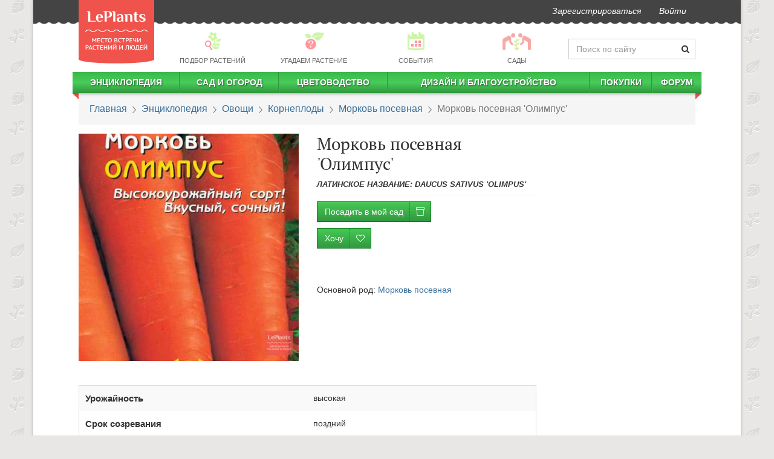

--- FILE ---
content_type: text/html; charset=utf-8
request_url: https://leplants.ru/daucus-sativus-olimpus/
body_size: 90916
content:
<!DOCTYPE html>

<script defer src="/static/build/vendors~main-e7a32.js"></script><script defer src="/static/build/main.523afd7cc7abee83a6ed.js"></script>
<script async src="/static/build/vendors~async-eb14f.js"></script><script async src="/static/build/async.833a26af3966200f6887.js"></script>
<html lang="ru" prefix="og: http://ogp.me/ns# article: http://ogp.me/ns/article#">
    <head>
        <meta charset="utf-8">
        <meta http-equiv="X-UA-Compatible" content="IE=edge">
        <meta name="viewport" content="width=device-width, initial-scale=1">
        <link rel="stylesheet" href="/static/build/21.css" /><link rel="stylesheet" href="/static/build/main.css" />
        <link rel="canonical" href="https://leplants.ru/daucus-sativus-olimpus/" />
        <link rel="author" href="https://leplants.ru/users/510/" />
        <meta property="og:type" content="article" />
        <meta property="og:url" content="https://leplants.ru/daucus-sativus-olimpus/" />
        <meta property="og:image" content="https://leplants.ru/static/cache/35/8b/358ba52059d9c9d51191cfe05e386ad8.jpg" />
        <meta property="og:image:width" content="800" />
        <meta property="og:image:height" content="600" />
        <meta property="og:title" content="Морковь посевная &#39;Олимпус&#39; — описание сорта, характеристики | на LePlants.ru" />
        <meta name='yandex-verification' content='73ca1e04a33e2531' />
        <meta name='wmail-verification' content='f6a236bb53075656' />
        <meta name="verify-admitad" content="d021f11479" />
        <meta name="google-adsense-account" content="ca-pub-4634154489112954">
        <meta name="description" content="Подробный обзор сорта Морковь посевная &#39;Олимпус&#39; с фото и видео. Вкусовые качества, устойчивость к болезням, сроки созревания в Энциклопедии сортов на LePlants.ru">
        <title>Морковь посевная &#39;Олимпус&#39; — описание сорта, характеристики | на LePlants.ru</title>
        <link rel="manifest" href="/manifest.json">
            <script defer src="/static/build/plants-df46b.js"></script>
        <style data-styled="bhrtit ibmeYi bTvOVC hzvwAk dAZZyu iVexwj gceGmi ijIkii kXPdvq dIGYoC dGsxfS bPrbab gEbwwn ZOlpJ eyVQwT bqYbNV fwcOxH gxBTRq exRYLe eAnOEd jkDIse jvejYH cmbLRJ bPzyaz euvPNS gbRIef bjDbcu hRzTmy chmVEI iXTfrN hMgcxw jeGXby hFAlBB kDvyuO bCQbCL cezbhD iObqla cPRVFi ezoNAX dYsbRw dFdNkg hluBtO iSGDyR ikhoGs" data-styled-version="4.3.2">
/* sc-component-id: sc-7z5dr5-0 */
.ibmeYi{-webkit-user-select:none;-moz-user-select:none;-ms-user-select:none;user-select:none;background:#444444;margin-left:-15px;margin-right:-15px;border-radius:0;border:0;min-height:37px;margin-bottom:12px;} .ibmeYi:after{position:absolute;top:34px;width:100%;left:0px;height:11px;background-image:radial-gradient(circle at 8px -4px,#444444 9px,transparent 10px);background-repeat:repeat;background-size:16px 22px;background-position:-6px 0;} .ibmeYi li > a{padding-top:8px;padding-bottom:8px;font-style:italic;color:#fff !important;-webkit-transition:150ms ease-in-out;transition:150ms ease-in-out;} .ibmeYi li > a:hover{-webkit-transform:scale(1.05);-ms-transform:scale(1.05);transform:scale(1.05);} @media (min-width:1200px){.ibmeYi{margin-left:-75px;margin-right:-75px;}.ibmeYi .navbar-right{margin-right:60px;}} .ibmeYi .informer{font-size:10px;padding-left:8px;border-radius:15px;top:-6px;position:relative;left:-3px;}
/* sc-component-id: sc-7z5dr5-1 */
.bhrtit{position:absolute;top:0px;z-index:30;height:105px;width:125px;-webkit-transition:top 0.5s linear;transition:top 0.5s linear;} .bhrtit img{width:125px;height:105px;}
/* sc-component-id: sc-1x2cm5z-0 */
.bTvOVC{-webkit-user-select:none;-moz-user-select:none;-ms-user-select:none;user-select:none;display:-webkit-box;display:-webkit-flex;display:-ms-flexbox;display:flex;-webkit-align-items:center;-webkit-box-align:center;-ms-flex-align:center;align-items:center;margin:6px 0;margin-left:136px;}
/* sc-component-id: sc-1x2cm5z-1 */
.dAZZyu{-webkit-flex:0 0 210px;-ms-flex:0 0 210px;flex:0 0 210px;-webkit-transition:flex-basis 0.4s ease-in-out;transition:flex-basis 0.4s ease-in-out;}
/* sc-component-id: sc-1x2cm5z-2 */
.hzvwAk{margin-bottom:0;-webkit-flex:1 0;-ms-flex:1 0;flex:1 0;} .hzvwAk a{color:#666;font-size:0.8em;text-transform:uppercase;padding:2px !important;display:-webkit-box !important;display:-webkit-flex !important;display:-ms-flexbox !important;display:flex !important;-webkit-align-items:center;-webkit-box-align:center;-ms-flex-align:center;align-items:center;-webkit-flex-direction:column;-ms-flex-direction:column;flex-direction:column;} .hzvwAk a:hover div,.hzvwAk a:active div{-webkit-filter:none;filter:none;} .hzvwAk p{margin:0;} .hzvwAk div{background:url(/static/img/menu-pics2.png) no-repeat 0 -9999px;height:33px;width:33px;-webkit-filter:opacity(0.5);filter:opacity(0.5);margin-bottom:5px;-webkit-transition:filter .15s ease-in-out;transition:filter .15s ease-in-out;} .hzvwAk div.bg1{background-position:1px -33px;} .hzvwAk div.bg4{background-position:-182px -33px;} .hzvwAk div.bg6{background-position:-300px -33px;} .hzvwAk div.bg7{background-position:-351px -33px;width:50px;}
/* sc-component-id: sc-10yu0pi-0 */
.cPRVFi{background:#444;color:#bcbcbc;margin-top:30px;font-size:12px;} .cPRVFi .container{display:-webkit-box;display:-webkit-flex;display:-ms-flexbox;display:flex;} .cPRVFi .container a{color:#fff;-webkit-font-smoothing:antialiased;} .cPRVFi .container ul{margin:0;list-style:none;}
/* sc-component-id: sc-10yu0pi-1 */
.ezoNAX{display:-webkit-box;display:-webkit-flex;display:-ms-flexbox;display:flex;-webkit-flex-direction:column;-ms-flex-direction:column;flex-direction:column;-webkit-box-pack:start;-webkit-justify-content:start;-ms-flex-pack:start;justify-content:start;min-width:110px;}
/* sc-component-id: sc-10yu0pi-2 */
.dFdNkg{-webkit-box-flex:1;-webkit-flex-grow:1;-ms-flex-positive:1;flex-grow:1;-webkit-box-pack:center;-webkit-justify-content:center;-ms-flex-pack:center;justify-content:center;display:-webkit-box;display:-webkit-flex;display:-ms-flexbox;display:flex;overflow:hidden;padding:12px 0 10px 0;} .dFdNkg nav{display:-webkit-box;display:-webkit-flex;display:-ms-flexbox;display:flex;-webkit-flex-direction:column;-ms-flex-direction:column;flex-direction:column;-webkit-box-pack:center;-webkit-justify-content:center;-ms-flex-pack:center;justify-content:center;margin-right:20px;} .dFdNkg nav:last-child{margin-right:0;} .dFdNkg nav li > a{text-transform:uppercase;white-space:nowrap;padding:5px 10px;} .dFdNkg nav li > a:hover{background:none;-webkit-text-decoration:underline;text-decoration:underline;}
/* sc-component-id: sc-10yu0pi-3 */
.hluBtO{text-align:right;display:-webkit-box;display:-webkit-flex;display:-ms-flexbox;display:flex;-webkit-box-pack:center;-webkit-justify-content:center;-ms-flex-pack:center;justify-content:center;-webkit-flex-direction:column;-ms-flex-direction:column;flex-direction:column;}
/* sc-component-id: sc-10yu0pi-4 */
.dYsbRw{margin-top:10px;}
/* sc-component-id: sc-10yu0pi-5 */
.iSGDyR{list-style:none;display:inline-block;line-height:22px;margin-bottom:8px !important;} .iSGDyR li{display:inline-block;padding:0;margin:0 0 0 7px;} .iSGDyR a{display:inline-block;width:20px;height:20px;text-align:left;text-indent:-9999px;background:url("/static/img/socials2.png") no-repeat 0 -9999px;} .iSGDyR a.fb{background-position:0 0;} .iSGDyR a.fb:hover{background-position:0 -20px;} .iSGDyR a.vk{background-position:-27px 0;} .iSGDyR a.vk:hover{background-position:-27px -20px;} .iSGDyR a.tw{background-position:-54px 0;} .iSGDyR a.tw:hover{background-position:-54px -20px;} .iSGDyR a.ok{background-position:-108px 0;} .iSGDyR a.ok:hover{background-position:-108px -20px;} .iSGDyR a.yt{background-position:-81px 0;} .iSGDyR a.yt:hover{background-position:-81px -20px;} .iSGDyR a.gp{background-position:-134px 0;} .iSGDyR a.gp:hover{background-position:-134px -20px;}
/* sc-component-id: sc-10yu0pi-6 */
.ikhoGs{display:-webkit-box;display:-webkit-flex;display:-ms-flexbox;display:flex;-webkit-box-pack:end;-webkit-justify-content:flex-end;-ms-flex-pack:end;justify-content:flex-end;} .ikhoGs > div{margin-right:10px;} .ikhoGs > div:last-child{margin-right:0;}
/* sc-component-id: sc-4e9jew-13 */
.cmbLRJ{margin:40px 0;font-family:-apple-system,BlinkMacSystemFont,"Segoe UI","Roboto","Oxygen","Ubuntu","Cantarell","Fira Sans","Droid Sans","Helvetica Neue","Verdana",sans-serif;font-size:16px;line-height:23px;} .cmbLRJ > div{margin:30px 0;clear:both;} .cmbLRJ h1,.cmbLRJ h2,.cmbLRJ h3,.cmbLRJ .h1,.cmbLRJ .h2,.cmbLRJ .h3{margin:30px 0 10px 0;} .cmbLRJ h2,.cmbLRJ .h2{margin:50px 0 15px 0;font-weight:500 !important;font-size:26px;text-align:center;} .cmbLRJ h3,.cmbLRJ .h3{margin:30px 0 10px 0;font-size:20px;} .cmbLRJ u{-webkit-text-decoration:none;text-decoration:none;color:#ef534c;} .cmbLRJ hr{border:none;clear:both;height:15px;} .cmbLRJ ul.toc{margin:15px 0 30px;padding-left:15px;} .cmbLRJ ul.toc ul{padding-left:18px;} .cmbLRJ ul.toc li{list-style:none;} .cmbLRJ ul.toc a{-webkit-text-decoration:none;text-decoration:none;} .cmbLRJ a{-webkit-text-decoration:underline;text-decoration:underline;} .cmbLRJ a:visited,.cmbLRJ a:visited:hover{color:#9e22c6;} .cmbLRJ blockquote,.cmbLRJ h3,.cmbLRJ ul,.cmbLRJ ol{overflow:hidden;} .cmbLRJ blockquote{border-left:5px solid #5e6b46;padding:14px;font-style:italic;font-size:16px;line-height:25px;background:#f5f3f3;margin:15px 0 15px 40px;} .cmbLRJ blockquote h3{margin:0;padding:0;} .cmbLRJ blockquote em{text-transform:none;font-weight:400;} .cmbLRJ blockquote p{margin:0;padding:0;} .cmbLRJ table:not(.leplants-minitable){width:100%;} .cmbLRJ table:not(.leplants-minitable) td,.cmbLRJ table:not(.leplants-minitable) th{padding:10px;vertical-align:middle;} .cmbLRJ table:not(.leplants-minitable) th{text-align:center;word-break:break-word;-webkit-hyphens:auto;-moz-hyphens:auto;-ms-hyphens:auto;hyphens:auto;} .cmbLRJ table:not(.leplants-minitable) td > p,.cmbLRJ table:not(.leplants-minitable) th > p{margin:0;} @media (min-width:768px){.cmbLRJ table:not(.leplants-minitable).leplants-table-with-images td:nth-child(2){width:200px;}} .cmbLRJ table:not(.leplants-minitable).leplants-table-with-images td:nth-child(2) img{width:200px !important;height:auto !important;} .cmbLRJ .placeholder{width:100%;margin:15px 0;} .cmbLRJ .placeholder[style*="float:left"]{margin:5px 15px 0 0;} .cmbLRJ .placeholder[style*="float:right"]{margin:5px 0 0 15px;} .cmbLRJ address{line-height:1;margin-top:15px;margin-bottom:0;font-weight:700;font-size:14px;} .cmbLRJ address:before{content:'';display:block;width:90px;height:1px;background:#333;margin-bottom:15px;} .cmbLRJ address a,.cmbLRJ address a:visited{-webkit-text-decoration:none;text-decoration:none;color:#333;} .cmbLRJ p > a[data-fancybox]{display:inline-block;margin:0 0 10px;max-width:100%;}
/* sc-component-id: sc-1yktmd0-0 */
.bPrbab{border-radius:0;padding:15px 18px;font-size:16px;font-family:-apple-system,BlinkMacSystemFont,Roboto,Open Sans,Helvetica Neue,sans-serif;margin-bottom:15px;} .bPrbab > li + li:before{content:" ";background:url(/static/img/bc.png) -6px 0 no-repeat;top:5px;position:relative;left:2px;margin:0 7px;} @media (max-width:767px){.bPrbab{font-size:18px;border-bottom:3px solid #45c955;margin-left:-15px;margin-right:-15px;background:transparent;}} @media (-webkit-min-device-pixel-ratio:2){.bPrbab > li + li:before{background-image:url(/static/img/bc@2x.png);background-size:12px 11px;}}
/* sc-component-id: sc-1sm9vow-1 */
.cezbhD{height:3px;border-top:none;border-bottom:2px dashed #c4c4c3;margin-left:-15px;margin-right:-15px;} @media (min-width:1200px){}
/* sc-component-id: sc-1sm9vow-3 */
.iObqla{border-top:none;padding-top:0;padding-bottom:15px;-webkit-animation:none;animation:none;margin:30px 0;text-align:center;}
/* sc-component-id: sc-1n5oj9p-0 */
.hFAlBB{display:-webkit-box;display:-webkit-flex;display:-ms-flexbox;display:flex;-webkit-align-items:center;-webkit-box-align:center;-ms-flex-align:center;align-items:center;-webkit-box-pack:center;-webkit-justify-content:center;-ms-flex-pack:center;justify-content:center;-webkit-flex-direction:column;-ms-flex-direction:column;flex-direction:column;} .hFAlBB > div.social-likes{-webkit-align-items:center;-webkit-box-align:center;-ms-flex-align:center;align-items:center;padding:10px 0;} @media (max-width:767px){.hFAlBB > div.social-likes{width:90%;}}
/* sc-component-id: sc-1n5oj9p-1 */
.kDvyuO{font-weight:700;margin:5px 10px;-webkit-font-smoothing:antialiased;}
/* sc-component-id: sc-19v4xmn-0 */
.gEbwwn{z-index:1;margin-bottom:25px;}
/* sc-component-id: sc-19v4xmn-2 */
.ZOlpJ{position:absolute;z-index:111;left:0;right:0;top:0;bottom:0;-webkit-transition:opacity 0.2s ease-in-out;transition:opacity 0.2s ease-in-out;opacity:0;cursor:-webkit-zoom-in;cursor:-moz-zoom-in;cursor:zoom-in;} .ZOlpJ:focus,.ZOlpJ:hover{opacity:1;} .ZOlpJ:focus{outline:5px auto -webkit-focus-ring-color;outline-offset:-2px;}
/* sc-component-id: sc-1d8d5d-0 */
.hRzTmy{margin:35px 0;display:-webkit-box;display:-webkit-flex;display:-ms-flexbox;display:flex;background:#eee;border-radius:10px;font-family:-apple-system,BlinkMacSystemFont,Roboto,Open Sans,Helvetica Neue,sans-serif;} .hRzTmy > div{overflow:hidden;} .hRzTmy .container_content{border-bottom-right-radius:0;border-right:2px dashed #cccbcb;} .hRzTmy > i.lep-spin{padding:30px;margin:0 auto;} @media (max-width:767px){.hRzTmy{-webkit-flex-direction:column;-ms-flex-direction:column;flex-direction:column;}.hRzTmy .header_intro > img{display:none;}.hRzTmy .container_content{border-right:none;border-bottom:2px dashed #cccbcb;border-bottom-left-radius:0;}} @media (min-width:768px){.hRzTmy > .subscribe_proposal{max-width:550px;min-width:300px;border-top-right-radius:0;border-bottom-right-radius:0;}.hRzTmy .container_header{border-top-right-radius:0;}}
/* sc-component-id: sc-1d8d5d-1 */
.jeGXby{display:-webkit-box;display:-webkit-flex;display:-ms-flexbox;display:flex;-webkit-flex-direction:column;-ms-flex-direction:column;flex-direction:column;-webkit-box-pack:space-around;-webkit-justify-content:space-around;-ms-flex-pack:space-around;justify-content:space-around;-webkit-align-items:center;-webkit-box-align:center;-ms-flex-align:center;align-items:center;width:auto;} @media (max-width:767px){.jeGXby{-webkit-flex-direction:column;-ms-flex-direction:column;flex-direction:column;}} .jeGXby > div{text-align:center;padding:20px 15px;} .jeGXby .shareLabel{font-size:17px;color:#333;margin:0 0 12px;} .jeGXby > div.rating{text-align:center;} .jeGXby > div.rating .h3{margin-top:0;margin-bottom:7px;}
/* sc-component-id: oss0jj-1 */
.chmVEI{border-radius:4px;} .chmVEI h2,.chmVEI .h2,.chmVEI p{font-family:-apple-system,BlinkMacSystemFont,Roboto,Open Sans,Helvetica Neue,sans-serif;} .chmVEI .container_header:after,.chmVEI .container_content:before{position:absolute;content:'';display:block;}
/* sc-component-id: oss0jj-2 */
.iXTfrN{background-color:#cccbcb;border-top-left-radius:10px;border-top-right-radius:10px;padding:15px;padding-bottom:5px;} .iXTfrN .header_intro{display:-webkit-box;display:-webkit-flex;display:-ms-flexbox;display:flex;-webkit-align-items:center;-webkit-box-align:center;-ms-flex-align:center;align-items:center;-webkit-box-pack:justify;-webkit-justify-content:space-between;-ms-flex-pack:justify;justify-content:space-between;} .iXTfrN > div{-webkit-transition:opacity 0.6s linear;transition:opacity 0.6s linear;opacity:1;} .iXTfrN img{padding:15px;max-width:100px;-webkit-filter:grayscale(1);filter:grayscale(1);} .iXTfrN .text{padding:15px;} .iXTfrN h2,.iXTfrN .h2{font-size:24px;font-weight:500 !important;-webkit-font-smoothing:antialiased;color:#333;} .iXTfrN p{line-height:1.3;font-size:15px;color:#333;margin-top:15px;} @media (max-width:767px){.iXTfrN{-webkit-flex-direction:column;-ms-flex-direction:column;flex-direction:column;}.iXTfrN img{display:none;}}
/* sc-component-id: oss0jj-3 */
.hMgcxw{padding:60px 30px 40px;width:100%;position:relative;background-color:#eee;border-bottom-left-radius:10px;border-bottom-right-radius:10px;} .hMgcxw input,.hMgcxw button{font-size:14px;outline:none;} .hMgcxw svg.triangle{fill:#cccbcb;position:absolute;top:0;left:-1px;z-index:99;} .hMgcxw .inputblock{width:70%;float:left;padding-right:20px;} .hMgcxw .inputblock input{padding:10px;border-radius:3px;width:100%;font-weight:700;color:#777;border:none;display:block;height:auto;} .hMgcxw .buttonblock{border-radius:3px;background-color:#353637 !important;padding:10px;width:30%;color:#FFF;font-weight:600;text-transform:uppercase;-webkit-letter-spacing:1px;-moz-letter-spacing:1px;-ms-letter-spacing:1px;letter-spacing:1px;border:none;outline:none;} @media (max-width:767px){.hMgcxw form{text-align:right;}.hMgcxw .inputblock{width:100%;padding-right:0;}.hMgcxw .buttonblock{width:auto;}}
/* sc-component-id: h6fywu-0 */
@media (min-width:768px){.iVexwj{display:none;}} @media (max-width:767px){.iVexwj{min-height:55px;background:#f8f8f8;margin-left:-15px;margin-right:-15px;margin-bottom:10px;display:-webkit-box;display:-webkit-flex;display:-ms-flexbox;display:flex;-webkit-box-pack:justify;-webkit-justify-content:space-between;-ms-flex-pack:justify;justify-content:space-between;-webkit-align-items:center;-webkit-box-align:center;-ms-flex-align:center;align-items:center;height:55px;}.iVexwj > a{margin:0 15px;margin-top:15px;z-index:11;}.iVexwj > a img{width:83px;height:70px;}.iVexwj > button{border:none;background:#f8f8f8;padding:6px 11px;margin:0;line-height:1;margin:0 6px;outline:none;}.iVexwj > span{font-size:22px;}}
/* sc-component-id: h6fywu-1 */
.gceGmi{margin:0 -10px;border-radius:0;border:0;min-height:35px;z-index:4;position:relative;} .gceGmi > div.leplants-justify-nav{padding-left:0;padding-right:0;} .gceGmi:after{content:'';display:block;position:absolute;top:100%;left:0;right:0;height:7px;background:url("/static/img/menu-shad.png") repeat-x;} @media (max-width:767px){.gceGmi{display:none;margin:0 -15px;padding:0 23px;margin-top:-10px;padding-top:12px;}}
/* sc-component-id: h6fywu-2 */
@media (min-width:768px){.ijIkii{background:linear-gradient(to bottom,#3bb94a,#48cc59,#30963d);border-right:1px solid #32983f;border-left:1px solid #3cba4b;}.ijIkii:first-child{border-left:none;}.ijIkii:last-child{border-right:none;}.ijIkii > i.lep-gap{display:none;}.ijIkii:hover{background:linear-gradient(to top,#3bb94a,#48cc59,#30963d);}.ijIkii:hover .submenu-autohover{-webkit-transform:scaleY(1) !important;-ms-transform:scaleY(1) !important;transform:scaleY(1) !important;}.ijIkii > a{white-space:nowrap;color:#fff !important;text-shadow:1px 1px 2px #1a6123;text-transform:uppercase;font-weight:bold;line-height:25px !important;height:35px;padding:5px 0 !important;}.ijIkii:first-child{background-position:-2px 0;}.ijIkii:first-child > ul{margin-left:10px;}} @media (max-width:767px){.ijIkii{margin-left:15px;}.ijIkii > a{padding:10px 5px !important;display:inline-block !important;}.ijIkii > i.lep-fw{cursor:pointer;padding:7px 15px 7px 6px;}}
/* sc-component-id: h6fywu-3 */
.kXPdvq{width:auto;-webkit-transform:scaleY(0);-ms-transform:scaleY(0);transform:scaleY(0);-webkit-transform-origin:top;-ms-transform-origin:top;transform-origin:top;-webkit-transition:-webkit-transform 0.2s ease-out;-webkit-transition:transform 0.2s ease-out;transition:transform 0.2s ease-out;-webkit-transition-delay:0.2s;transition-delay:0.2s;overflow:hidden;} .kXPdvq > ul{padding:0;} .kXPdvq > ul li{display:block;} @media (min-width:768px){.kXPdvq{padding:0;position:absolute;background:#ffffff;z-index:90;box-shadow:0 3px 7px 1px #777;}.kXPdvq > ul{vertical-align:top;display:table-cell;border-right:solid 1px #bbbbbb;}.kXPdvq > ul:last-child{border-right:none;}.kXPdvq > ul li{padding:0 50px 0 15px!important;display:block;text-align:left;position:relative;margin:15px 0;width:250px;line-height:1;font-size:16px;}.kXPdvq > ul li.title-item{padding-bottom:15px !important;}.kXPdvq > ul li span{right:15px;position:absolute;font-size:11px;color:@color-main;top:3px;}.kXPdvq > ul li.submenu-separator{height:0!important;padding:0!important;border-bottom:1px solid #bbbbbb;margin:10px 0 !important;}.kXPdvq > ul li.submenu-large{padding-left:10px;font-size:16px;color:@color-main2;text-transform:uppercase!important;}.kXPdvq > ul.small-font li{font-size:12px;margin:10px 0;}.kXPdvq > ul.small-font li span{top:0;}} @media (max-width:767px){.kXPdvq{height:0;}.kXPdvq > ul{padding-left:35px;}.kXPdvq > ul li{padding:10px 15px;}.kXPdvq > ul li span{display:none;}}
/* sc-component-id: h6fywu-4 */
.dIGYoC{display:block;width:10px;height:10px;position:absolute;top:35px;background:url("/static/img/menu-corner.png") no-repeat;overflow:hidden;left:0;}.dGsxfS{display:block;width:10px;height:10px;position:absolute;top:35px;background:url("/static/img/menu-corner.png") no-repeat;overflow:hidden;right:0;background-position:100% 0;}
/* sc-component-id: sc-1ovrzxd-0 */
.bPzyaz{margin:30px 0;width:100%;border:1px solid #dedede;border-radius:6px;padding:11px 13px;} @media (max-width:767px){.bPzyaz{border:none;padding:0;}} .bPzyaz h3{margin:6px 0 20px 7px;}
/* sc-component-id: sc-1ovrzxd-1 */
.euvPNS{margin-top:15px;display:-webkit-box;display:-webkit-flex;display:-ms-flexbox;display:flex;-webkit-flex-wrap:wrap;-ms-flex-wrap:wrap;flex-wrap:wrap;}
/* sc-component-id: sc-1ovrzxd-2 */
.gbRIef{width:33%;display:-webkit-box;display:-webkit-flex;display:-ms-flexbox;display:flex;padding:8px 7px;} @media (max-width:767px){.gbRIef{width:100%;}} .gbRIef img{width:33%;margin-bottom:0 !important;margin-right:7px;border-radius:4px;} .gbRIef span{width:56%;} .gbRIef:hover{background:#e6e6e6;border-radius:6px;}
/* sc-component-id: sc-1ovrzxd-3 */
.bjDbcu{margin:0;margin-top:15px;font-weight:700;text-align:center;} @media (min-width:992px){.bjDbcu{margin-top:12px;}.bjDbcu button{border:none;background:transparent !important;color:#0161A6 !important;font-weight:700;}.bjDbcu button:hover{color:333300;-webkit-text-decoration:underline;text-decoration:underline;}.bjDbcu button i{color:#0161A6 !important;}}
/* sc-component-id: jn1ow0-0 */
.bqYbNV{margin:15px 0;display:-webkit-box;display:-webkit-flex;display:-ms-flexbox;display:flex;-webkit-flex-direction:column;-ms-flex-direction:column;flex-direction:column;-webkit-align-items:center;-webkit-box-align:center;-ms-flex-align:center;align-items:center;} .bqYbNV a{font-weight:700;} .bqYbNV table{margin:0;margin-bottom:8px;}
/* sc-component-id: jn1ow0-1 */
.fwcOxH{table-layout:fixed;border:1px solid #ddd;} .fwcOxH th,.fwcOxH td{padding:10px !important;} .fwcOxH th{font-size:1.1em;}
/* sc-component-id: jn1ow0-2 */
.gxBTRq{display:table-row;}.exRYLe{display:none;}
/* sc-component-id: jn1ow0-3 */
.eAnOEd{margin-bottom:0;padding-left:0;margin-left:0;list-style:none;} .eAnOEd li span{font-size:0.8em;font-style:italic;color:#555;line-height:1.3;margin-top:3px;margin-left:4px;}.jkDIse{margin-bottom:0;padding-left:0;margin-left:15px;} .jkDIse li span{font-size:0.8em;font-style:italic;color:#555;line-height:1.3;margin-top:3px;margin-left:4px;}
/* sc-component-id: jn1ow0-4 */
.jvejYH{display:inline-block;border-radius:3px;padding:2px 10px;font-weight:700;border:1px solid #dddddd;-webkit-letter-spacing:1px;-moz-letter-spacing:1px;-ms-letter-spacing:1px;letter-spacing:1px;cursor:default;margin:3px 0;}
/* sc-component-id: jn1ow0-5 */
.eyVQwT{height:40px;}</style>
        <link rel="icon" type="image/png" href="/favicon.png"/>
        <link href="/favicon.ico" rel="shortcut icon" type="image/x-icon"/>
        <script type="application/ld+json">{"@context":"http://schema.org","@type":"Article","mainEntityOfPage":"https://leplants.ru/daucus-sativus-olimpus/","headline":"Морковь посевная 'Олимпус'","datePublished":"2017-11-07T22:32:06.000Z","author":{"@type":"Person","name":"Редакция LePlants.ru"},"publisher":{"@type":"Organization","name":"LePlants.ru","logo":{"@type":"ImageObject","url":"https://leplants.ru/static/img/logo.png","width":71,"height":60}},"articleBody":"Описание растения:\nМорковь посевная 'Олимпус' — сорт селекции чешской компании AGROFIRMA MORAVOSEED. Допущен к использованию по Центральному региону в 1997 году.\nРазмеры и форма роста:\nРозетка листьев у представителей сорта 'Олимпус' полураскидистая. Лист зеленый, относительно рассеченный.\nКорнеплоды:\nРазмер, форма и цвет:\nКорнеплоды выравненные, веретеновидной формы, с тупым или слегка заостренным кончиком, оранжево-красные, длинные, средней ширины, массой 74–130 г. Головка выпуклая. Сердцевина среднего размера, оранжевая.\nКорнеплоды слабо выступают над поверхностью почвы.\nВкус:\nВкусовые качества корнеплодов хорошие.\nСроки созревания и урожайность:\nМорковь посевная 'Олимпус' относится к сортам позднего срока созревания (позднеспелый). Урожайность высокая и составляет 2.4–5.8 кг/м2.\nЛежкость:\nУрожай пригоден к длительному хранению.\nУстойчивость к болезням:\nСорт относительно устойчив к повреждению морковной мухой.\nСпособы применения:\nРекомендуется для потребления в свежем виде и консервирования.","image":{"@type":"ImageObject","url":"https://leplants.ru/static/cache/35/8b/358ba52059d9c9d51191cfe05e386ad8.jpg","width":800,"height":600}}</script>
        <script>
            (function(i,s,o,g,r,a,m){i['GoogleAnalyticsObject']=r;i[r]=i[r]||function(){
                (i[r].q=i[r].q||[]).push(arguments)},i[r].l=1*new Date();a=s.createElement(o),
                    m=s.getElementsByTagName(o)[0];a.async=1;a.src=g;m.parentNode.insertBefore(a,m)
            })(window,document,'script','//www.google-analytics.com/analytics.js','ga');
            ga('create', 'UA-50461425-1', 'leplants.ru');
            ga('send', 'pageview');
        </script>
        <!-- Google Tag Manager -->
        <script>(function(w,d,s,l,i){w[l]=w[l]||[];w[l].push({'gtm.start':
        new Date().getTime(),event:'gtm.js'});var f=d.getElementsByTagName(s)[0],
        j=d.createElement(s),dl=l!='dataLayer'?'&l='+l:'';j.async=true;j.src=
        'https://www.googletagmanager.com/gtm.js?id='+i+dl;f.parentNode.insertBefore(j,f);
        })(window,document,'script','dataLayer','GTM-KLQ6PH');</script>
        <!-- End Google Tag Manager -->
        <!-- Yandex.RTB -->
        <script>window.yaContextCb=window.yaContextCb||[]</script>
        <script src="https://yandex.ru/ads/system/context.js" async></script>
    </head>
    <body>
        <!-- Google Tag Manager (noscript) -->
        <noscript><iframe src="https://www.googletagmanager.com/ns.html?id=GTM-KLQ6PH"
        height="0" width="0" style="display:none;visibility:hidden"></iframe></noscript>
        <!-- End Google Tag Manager (noscript) -->
        <div class="container leplants-main-container" id="app"><div class="hidden-xs sc-7z5dr5-1 bhrtit"><a href="/"><img alt="LePlants" src="/static/img/logo@2x.png"/></a></div><nav class="navbar navbar-default hidden-xs sc-7z5dr5-0 ibmeYi"><div class="container-fluid"><ul class="nav navbar-nav navbar-right main-navbar"><li><a href="/signup/">Зарегистрироваться</a></li><li class="nav-"></li><li><a rel="nofollow" href="/login/" role="button">Войти</a></li></ul></div></nav><div class="hidden-xs sc-1x2cm5z-0 bTvOVC"><nav class="navbar leplants-justify-nav sc-1x2cm5z-2 hzvwAk"><ul class="nav navbar-nav leplants-navbar-table-fixed"><li class="active"><a href="/choose-plant/"><div class="bg1"></div><p>Подбор растений</p></a></li><li><a href="/forum/guru/"><div class="bg4"></div><p>Угадаем растение</p></a></li><li><a href="/events/"><div class="bg6"></div><p>События</p></a></li><li><a href="/gardens/"><div class="bg7"></div><p>Сады</p></a></li></ul></nav><div class="has-feedback sc-1x2cm5z-1 dAZZyu"><form autoComplete="off" accept-charset="UTF-8" role="form" method="get" action="/search/"><input name="q" class="form-control" placeholder="Поиск по сайту"/><span class="lep-search form-control-feedback" aria-hidden="true"></span></form></div></div><div class="h6fywu-0 iVexwj"><button><i class="lep-2x lep-menu"></i></button><span>LePlants.ru</span><a href="/" rel="nofollow"><img alt="LePlants" src="/static/img/logo.png"/></a></div><nav class="navbar navbar-default h6fywu-1 gceGmi"><div id="navbar" class="navbar-collapse leplants-justify-nav"><ul class="nav navbar-nav"><li class="h6fywu-2 ijIkii"><i class="lep-fw lep-gap lep-caret-right"></i><a href="/plant-encyclopedia/">Энциклопедия</a><div class="submenu-items h6fywu-3 kXPdvq"><ul><li><a href="/garden-plants/">Садовые растения</a></li><li><a href="/plants/">Комнатные растения</a></li><li><a href="/outdoor-water-plants/">Водные растения</a></li><li><a href="/vegetables/">Овощи</a></li><li><a href="/med-herbs/">Лекарственные растения</a></li><li><a href="/mushrooms/">Грибы</a></li></ul></div></li><li class="h6fywu-2 ijIkii"><i class="lep-fw lep-gap lep-caret-right"></i><a href="/sad-i-ogorod/">Сад и огород</a><div class="submenu-autohover h6fywu-3 kXPdvq"><ul><li><a class="tag-article-top-navblock" href="/sad-i-ogorod-vyibor-i-pokupka/">Выбор и покупка</a><span>9</span></li><li><a class="tag-article-top-navblock" href="/sad-i-ogorod-semena-i-rassada/">Семена и рассада</a><span>10</span></li><li><a class="tag-article-top-navblock" href="/sad-i-ogorod-posadka-derevev-i-kustarnikov/">Посадка деревьев и кустарников</a><span>1</span></li><li><a class="tag-article-top-navblock" href="/sad-i-ogorod-posadka-ovoschej/">Посадка овощей</a><span>3</span></li><li><a class="tag-article-top-navblock" href="/sad-i-ogorod-posadka-yagodnyih-kultur/">Посадка ягодных культур</a><span>4</span></li><li><a class="tag-article-top-navblock" href="/sad-i-ogorod-uhod-kruglyij-god/">Уход круглый год</a><span>14</span></li><li><a class="tag-article-top-navblock" href="/sad-i-ogorod-razmnozhenie/">Размножение</a><span>1</span></li><li><a class="tag-article-top-navblock" href="/sad-i-ogorod-teplitsyi-i-parniki/">Теплицы и парники</a><span>2</span></li><li><a class="tag-article-top-navblock" href="/sad-i-ogorod-sbor-i-hranenie-urozhaya/">Сбор и хранение урожая</a><span>10</span></li><li><a class="tag-article-top-navblock" href="/sad-i-ogorod-zaschita-rastenij/">Защита растений</a><span>118</span></li><li><a class="tag-article-top-navblock" href="/sad-i-ogorod-tehnika-i-instrumentyi/">Техника и инструменты</a><span>6</span></li><li><a class="tag-article-top-navblock" href="/sad-i-ogorod-udobreniya/">Удобрения</a><span>9</span></li><li><a class="tag-article-top-navblock" href="/sad-i-ogorod-gazon/">Газон</a><span>15</span></li></ul><ul class="small-font hidden-xs"><li class="submenu-large">Садовые растения<span>339</span></li><li><a href="/juniperus/">Можжевельник</a></li><li><a href="/rhododendron/">Рододендрон</a></li><li><a href="/thuja/">Туя</a></li><li><a href="/ribes-uva-crispa/">Крыжовник обыкновенный</a></li><li><a href="/garden-plants/">еще...</a></li><li class="submenu-separator"></li><li><a href="/tag/%D0%B2%D1%80%D0%B5%D0%B4%D0%B8%D1%82%D0%B5%D0%BB%D0%B8/">вредители</a><span>39</span></li><li><a href="/tag/%D1%84%D1%83%D0%BD%D0%B3%D0%B8%D1%86%D0%B8%D0%B4%D1%8B/">фунгициды</a><span>24</span></li><li><a href="/tag/%D0%B8%D0%BD%D1%81%D0%B5%D0%BA%D1%82%D0%B8%D1%86%D0%B8%D0%B4%D1%8B/">инсектициды</a><span>20</span></li><li><a href="/tag/%D0%B1%D0%BE%D0%BB%D0%B5%D0%B7%D0%BD%D0%B8/">болезни</a><span>16</span></li><li><a href="/tag/%D0%B3%D0%B0%D0%B7%D0%BE%D0%BD/">газон</a><span>14</span></li><li><a href="/tag/%D0%B0%D0%BA%D1%82%D0%B0%D1%80%D0%B0/">актара</a><span>12</span></li><li><a href="/tag/%D1%80%D0%B0%D1%81%D1%81%D0%B0%D0%B4%D0%B0/">рассада</a><span>11</span></li><li><a href="/tag/%D1%83%D0%B4%D0%BE%D0%B1%D1%80%D0%B5%D0%BD%D0%B8%D1%8F/">удобрения</a><span>9</span></li><li><a href="/tag/%D0%B2%D1%8B%D0%B1%D0%BE%D1%80%20%D1%81%D0%BE%D1%80%D1%82%D0%B0/">выбор сорта</a><span>8</span></li><li><a href="/tag/%D0%BF%D0%BE%D1%81%D0%B0%D0%B4%D0%BA%D0%B0%20%D1%81%D0%B5%D0%BC%D1%8F%D0%BD/">посадка семян</a><span>8</span></li></ul></div></li><li class="h6fywu-2 ijIkii"><i class="lep-fw lep-gap lep-caret-right"></i><a href="/tsvetovodstvo/">Цветоводство</a><div class="submenu-autohover h6fywu-3 kXPdvq"><ul><li><a class="tag-article-top-navblock" href="/tsvetovodstvo-vyibor-i-pokupka/">Выбор и покупка</a><span>21</span></li><li><a class="tag-article-top-navblock" href="/tsvetovodstvo-semena-i-rassada/">Семена и рассада</a><span>13</span></li><li><a class="tag-article-top-navblock" href="/tsvetovodstvo-posadka-i-vyigonka/">Посадка и выгонка</a><span>12</span></li><li><a class="tag-article-top-navblock" href="/tsvetovodstvo-razmnozhenie/">Размножение</a><span>6</span></li><li><a class="tag-article-top-navblock" href="/tsvetovodstvo-komnatnyie-rasteniya/">Комнатные растения</a><span>13</span></li><li><a class="tag-article-top-navblock" href="/tsvetovodstvo-uhod-kruglyij-god/">Уход круглый год</a><span>18</span></li><li><a class="tag-article-top-navblock" href="/tsvetovodstvo-udobreniya/">Удобрения</a><span>3</span></li><li><a class="tag-article-top-navblock" href="/tsvetovodstvo-vse-o-gidroponike/">Все о гидропонике</a><span>105</span></li></ul><ul class="small-font hidden-xs"><li class="submenu-large">Комнатные растения<span>592</span></li><li><a href="/dracaena/">Драцена</a></li><li><a href="/kalanchoe/">Каланхоэ</a></li><li><a href="/begonia/">Бегония</a></li><li><a href="/cyclamen/">Цикламен</a></li><li><a href="/plants/">еще...</a></li><li class="submenu-separator"></li><li><a href="/tag/%D0%BF%D1%80%D0%BE%D1%84%D0%B5%D1%81%D1%81%D0%B8%D0%BE%D0%BD%D0%B0%D0%BB%D1%8C%D0%BD%D0%BE%D0%B5%20%D1%80%D0%B0%D1%81%D1%82%D0%B5%D0%BD%D0%B8%D0%B5%D0%B2%D0%BE%D0%B4%D1%81%D1%82%D0%B2%D0%BE/">профессиональное растениеводство</a><span>84</span></li><li><a href="/tag/%D0%B3%D0%B8%D0%B4%D1%80%D0%BE%D0%BF%D0%BE%D0%BD%D0%B8%D0%BA%D0%B0/">гидропоника</a><span>71</span></li><li><a href="/tag/%D0%BF%D0%B8%D1%82%D0%B0%D1%82%D0%B5%D0%BB%D1%8C%D0%BD%D1%8B%D0%B5%20%D1%80%D0%B0%D1%81%D1%82%D0%B2%D0%BE%D1%80%D1%8B/">питательные растворы</a><span>37</span></li><li><a href="/tag/%D0%B2%D1%8B%D1%80%D0%B0%D1%89%D0%B8%D0%B2%D0%B0%D0%BD%D0%B8%D0%B5%20%D1%80%D0%B0%D1%81%D1%82%D0%B5%D0%BD%D0%B8%D0%B9/">выращивание растений</a><span>30</span></li><li><a href="/tag/%D0%BF%D0%B8%D1%82%D0%B0%D1%82%D0%B5%D0%BB%D1%8C%D0%BD%D1%8B%D0%B5%20%D0%B2%D0%B5%D1%89%D0%B5%D1%81%D1%82%D0%B2%D0%B0/">питательные вещества</a><span>28</span></li><li><a href="/tag/%D0%B3%D0%B8%D0%B4%D1%80%D0%BE%D0%BF%D0%BE%D0%BD%D0%BD%D1%8B%D0%B5%20%D1%81%D0%B8%D1%81%D1%82%D0%B5%D0%BC%D1%8B/">гидропонные системы</a><span>21</span></li><li><a href="/tag/%D1%81%D1%83%D0%B1%D1%81%D1%82%D1%80%D0%B0%D1%82%D1%8B%20%D0%B4%D0%BB%D1%8F%20%D0%B3%D0%B8%D0%B4%D1%80%D0%BE%D0%BF%D0%BE%D0%BD%D0%B8%D0%BA%D0%B8/">субстраты для гидропоники</a><span>17</span></li><li><a href="/tag/%D0%BE%D1%88%D0%B8%D0%B1%D0%BA%D0%B8%20%D0%B2%20%D1%83%D1%85%D0%BE%D0%B4%D0%B5/">ошибки в уходе</a><span>13</span></li><li><a href="/tag/%D0%BF%D0%BE%D1%81%D0%B0%D0%B4%D0%BA%D0%B0%20%D1%81%D0%B5%D0%BC%D1%8F%D0%BD/">посадка семян</a><span>13</span></li><li><a href="/tag/%D0%B4%D0%BE%D0%B1%D0%B0%D0%B2%D0%BA%D0%B8/">добавки</a><span>12</span></li></ul></div></li><li class="h6fywu-2 ijIkii"><i class="lep-fw lep-gap lep-caret-right"></i><a href="/dizajn-i-blagoustrojstvo/">Дизайн и благоустройство</a><div class="submenu-autohover h6fywu-3 kXPdvq"><ul><li><a class="tag-article-top-navblock" href="/dizajn-i-blagoustrojstvo-landshaftnyij-dizajn/">Ландшафтный дизайн</a><span>9</span></li><li><a class="tag-article-top-navblock" href="/dizajn-i-blagoustrojstvo-rasteniya-v-dome/">Растения в доме</a><span>24</span></li><li><a class="tag-article-top-navblock" href="/dizajn-i-blagoustrojstvo-interesnyie-faktyi/">Интересные факты</a><span>17</span></li></ul><ul class="small-font hidden-xs"><li class="submenu-large">Водные растения<span>62</span></li><li><a href="/nelumbo/">Лотос</a></li><li><a href="/nymphaea/">Нимфея</a></li><li><a href="/pistia/">Пистия</a></li><li><a href="/scirpus/">Камыш</a></li><li><a href="/outdoor-water-plants/">еще...</a></li><li class="submenu-separator"></li><li><a href="/tag/%D1%80%D0%B0%D1%81%D1%82%D0%B5%D0%BD%D0%B8%D1%8F%20%D0%B2%20%D0%B8%D0%BD%D1%82%D0%B5%D1%80%D1%8C%D0%B5%D1%80%D0%B5/">растения в интерьере</a><span>14</span></li><li><a href="/tag/%D1%85%D0%B2%D0%BE%D0%B9%D0%BD%D1%8B%D0%B5/">хвойные</a><span>7</span></li><li><a href="/tag/%D0%B5%D0%BB%D1%8C/">ель</a><span>6</span></li><li><a href="/tag/%D0%BD%D0%BE%D0%B2%D1%8B%D0%B9%20%D0%B3%D0%BE%D0%B4/">новый год</a><span>6</span></li><li><a href="/tag/%D0%B8%D0%BD%D1%84%D0%BE%D0%B3%D1%80%D0%B0%D1%84%D0%B8%D0%BA%D0%B0/">инфографика</a><span>5</span></li><li><a href="/tag/%D0%B0%D0%BB%D1%8C%D0%BF%D0%B8%D0%BD%D0%B0%D1%80%D0%B8%D0%B9/">альпинарий</a><span>3</span></li><li><a href="/tag/%D1%80%D0%BE%D0%BA%D0%B0%D1%80%D0%B8%D0%B9/">рокарий</a><span>3</span></li><li><a href="/tag/%D0%B0%D0%BB%D1%8C%D0%BF%D0%B8%D0%B9%D1%81%D0%BA%D0%B0%D1%8F%20%D0%B3%D0%BE%D1%80%D0%BA%D0%B0/">альпийская горка</a><span>3</span></li><li><a href="/tag/%D1%80%D0%B0%D1%81%D1%82%D0%B5%D0%BD%D0%B8%D1%8F%20%D0%B4%D0%BB%D1%8F%20%D0%B0%D0%BB%D1%8C%D0%BF%D0%B8%D0%BD%D0%B0%D1%80%D0%B8%D1%8F/">растения для альпинария</a><span>3</span></li><li><a href="/tag/%D1%82%D1%80%D0%B0%D0%B4%D0%B8%D1%86%D0%B8%D0%B8/">традиции</a><span>3</span></li></ul></div></li><li class="h6fywu-2 ijIkii"><i class="lep-fw lep-gap lep-shopping-cart"></i><a href="/shop/">Покупки</a></li><li class="h6fywu-2 ijIkii"><i class="lep-fw lep-gap lep-quote"></i><a href="/forum/">Форум</a></li><li class="visible-xs h6fywu-2 ijIkii"><i class="lep-fw lep-gap lep-login"></i><a rel="nofollow" href="javascript:;" role="button">Авторизация</a></li></ul></div><div class="hidden-xs h6fywu-4 dIGYoC"></div><div class="hidden-xs h6fywu-4 dGsxfS"></div></nav><ol class="breadcrumb sc-1yktmd0-0 bPrbab"><li><a href="/">Главная</a></li><li><a href="/plant-encyclopedia/">Энциклопедия</a></li><li><a href="/vegetables/">Овощи</a></li><li><a href="/vegetables/root-crop/">Корнеплоды</a></li><li><a href="/daucus-sativus/">Морковь посевная</a></li><li class="active">Морковь посевная &#x27;Олимпус&#x27;</li></ol><div class="row flex-row-md"><div class="col-md-9 col-xs-12"><p class="h1 visible-xs" style="margin-top:0">Морковь посевная &#x27;Олимпус&#x27;</p><h4 class="text-uppercase visible-xs"><i>Латинское название: daucus sativus &#x27;olimpus&#x27;</i></h4><div class="row"><div class="col-lg-6 col-md-7"><div class="gap-15"><div class="carousel slide sc-19v4xmn-0 gEbwwn"><div class="carousel-inner"><div tabindex="0" class="sc-19v4xmn-2 ZOlpJ"></div><div class="item active"><img class="lazyload img-responsive blur-up" width="870" height="900" src="https://leplants.ru/static/cache/3c/db/3cdbbf3cea4064f55a889957da50ca4e.jpg" srcSet="[data-uri]" data-srcset="https://leplants.ru/static/cache/13/5b/135b7d9b247f07719848d1eff6099715.jpg 97w, https://leplants.ru/static/cache/c1/df/c1dff8538efccd3b2e10c6970a1e8045.jpg 387w, https://leplants.ru/static/cache/7f/2d/7f2d5534d25d68205f607a02459810a4.jpg 580w, https://leplants.ru/static/cache/3c/db/3cdbbf3cea4064f55a889957da50ca4e.jpg 870w" data-sizes="auto"/></div></div></div></div></div><div class="col-lg-6 col-md-5"><div class="clearfix"><h1 class="hidden-xs" style="margin-top:0">Морковь посевная &#x27;Олимпус&#x27;</h1><div id="yandex_rtb_R-A-18368552-1"></div><h4 class="text-uppercase hidden-xs"><i>Латинское название: daucus sativus &#x27;olimpus&#x27;</i></h4><hr class="light-gray hidden-xs" style="margin-top:10px"/><div class="gap-15"><div class="btn-group leplants-plantCardBtnGroup"><div class="dropup"><button class="btn btn-success btn-leplants-icon btn-leplants">Посадить в мой сад<span class="right-stat"><i class="lep-pot"></i> </span></button><ul class="dropdown-menu"><li><a rel="nofollow" role="button" href="javascript:;">Создать новый сад...</a></li></ul></div></div><div class="btn-group leplants-plantCardBtnGroup"><button class="btn btn-success btn-leplants-icon btn-leplants">Хочу<span class="right-stat"><i class="lep-heart-o"></i> </span></button></div></div></div><div class="clearfix jn1ow0-5 eyVQwT"><div class="fb-like" style="height:20px;float:left" data-width="200" data-layout="button_count" data-action="like" data-show-faces="false" data-share="true"></div></div><div class="clearfix"><h5>Основной <!-- -->род<!-- -->: <a href="/daucus-sativus/">Морковь посевная</a></h5></div></div></div><div class="jn1ow0-0 bqYbNV"><table class="table table-condensed table-striped jn1ow0-1 fwcOxH"><tbody><tr class="jn1ow0-2 gxBTRq"><th>Урожайность</th><td><ul class="jn1ow0-3 eAnOEd"><li>высокая</li></ul></td></tr><tr class="jn1ow0-2 gxBTRq"><th>Срок созревания</th><td><ul class="jn1ow0-3 eAnOEd"><li>поздний</li></ul></td></tr><tr class="jn1ow0-2 gxBTRq"><th>Тип почвы</th><td><ul class="jn1ow0-3 jkDIse"><li>супесчаная</li></ul><ul class="jn1ow0-3 jkDIse"><li>суглинки/глина</li></ul></td></tr><tr class="jn1ow0-2 gxBTRq"><th>Способ выращивания</th><td><ul class="jn1ow0-3 eAnOEd"><li>открытый грунт</li></ul></td></tr><tr class="jn1ow0-2 gxBTRq"><th>Назначение плодов</th><td><ul class="jn1ow0-3 eAnOEd"><li>универсальное</li></ul></td></tr><tr class="jn1ow0-2 exRYLe"><th>Устойчивость к болезням</th><td><ul class="jn1ow0-3 eAnOEd"><li>Не указано</li></ul></td></tr><tr class="jn1ow0-2 exRYLe"><th>Требования к ph почвы</th><td><ul class="jn1ow0-3 jkDIse"><li>слабокислая (ph 5.5 - 6.5)</li></ul><ul class="jn1ow0-3 jkDIse"><li>нейтральная (ph 6.5-7)</li></ul></td></tr><tr class="jn1ow0-2 exRYLe"><th>Жизненная форма</th><td><ul class="jn1ow0-3 eAnOEd"><li>однолетник</li></ul></td></tr><tr class="jn1ow0-2 exRYLe"><th>Форма плодов/стеблеплодов/корне- и клубнеплодов/кочанов</th><td><ul class="jn1ow0-3 eAnOEd"><li>удлиненная</li></ul></td></tr><tr class="jn1ow0-2 exRYLe"><th>Размер плодов/стеблеплодов/корне- и клубнеплодов/кочанов</th><td><ul class="jn1ow0-3 eAnOEd"><li>средние</li></ul></td></tr><tr class="jn1ow0-2 exRYLe"><th>Регион возделывания по оригинатору</th><td><ul class="jn1ow0-3 eAnOEd"><li>Центральный регион</li></ul></td></tr><tr class="jn1ow0-2 exRYLe"><th>Витаминность</th><td><ul class="jn1ow0-3 eAnOEd"><li>высокая</li></ul></td></tr><tr class="jn1ow0-2 exRYLe"><th>Цвет плодов/корне- и клубнеплодов</th><td><ul class="jn1ow0-3 eAnOEd"><li><div style="background:#ff2b2b;color:#000000" class="jn1ow0-4 jvejYH">Оранжево-Красный Крайола (=Оранжево-Красный)</div></li></ul></td></tr><tr class="jn1ow0-2 exRYLe"><th>Цвет листьев/стеблеплодов/кочанов</th><td><ul class="jn1ow0-3 eAnOEd"><li><div style="background:#008000;color:#ffffff" class="jn1ow0-4 jvejYH">Зеленый</div></li></ul></td></tr><tr class="jn1ow0-2 exRYLe"><th>Цвет мякоти плодов/корне- и клубнеплодов</th><td><ul class="jn1ow0-3 eAnOEd"><li><div style="background:#ffa500;color:#000000" class="jn1ow0-4 jvejYH">Оранжевый</div></li></ul></td></tr><tr class="jn1ow0-2 exRYLe"><th>Толщина корки</th><td><ul class="jn1ow0-3 eAnOEd"><li>Не применимо</li></ul></td></tr><tr class="jn1ow0-2 exRYLe"><th>Устойчивость к заморозкам</th><td><ul class="jn1ow0-3 eAnOEd"><li>Не указано</li></ul></td></tr><tr class="jn1ow0-2 exRYLe"><th>Засухоустойчивость</th><td><ul class="jn1ow0-3 eAnOEd"><li>Не указано</li></ul></td></tr><tr class="jn1ow0-2 exRYLe"><th>Декоративная ценность</th><td><ul class="jn1ow0-3 eAnOEd"><li>Не применимо</li></ul></td></tr><tr class="jn1ow0-2 exRYLe"><th>Вкус плодов</th><td><ul class="jn1ow0-3 eAnOEd"><li>сладковатый</li></ul></td></tr><tr class="jn1ow0-2 exRYLe"><th>Укрытие на зиму</th><td><ul class="jn1ow0-3 eAnOEd"><li>Не применимо</li></ul></td></tr><tr class="jn1ow0-2 exRYLe"><th>Устойчивость к вредителям</th><td><ul class="jn1ow0-3 eAnOEd"><li>высокая</li></ul></td></tr><tr class="jn1ow0-2 exRYLe"><th>Габитус</th><td><ul class="jn1ow0-3 eAnOEd"><li>среднерослый/приподнятый</li></ul></td></tr><tr class="jn1ow0-2 exRYLe"><th>Лежкость</th><td><ul class="jn1ow0-3 eAnOEd"><li>высокая</li></ul></td></tr><tr class="jn1ow0-2 exRYLe"><th>Партенокарпический</th><td><ul class="jn1ow0-3 eAnOEd"><li>Не применимо</li></ul></td></tr><tr class="jn1ow0-2 exRYLe"><th>Характер ветвления</th><td><ul class="jn1ow0-3 eAnOEd"><li>Не применимо</li></ul></td></tr><tr class="jn1ow0-2 exRYLe"><th>Плотность и характер мякоти</th><td><ul class="jn1ow0-3 eAnOEd"><li>Не указано</li></ul></td></tr></tbody></table><a role="button" rel="nofollow" href="javascript:;" class="if-link">Развернуть все свойства<!-- --> <i class="lep-angle-double-down"></i></a></div><div class="sc-4e9jew-13 cmbLRJ"><p><strong>Описание растения:</strong></p><p>Морковь посевная &#x27;Олимпус&#x27; — сорт селекции чешской компании AGROFIRMA MORAVOSEED. Допущен к использованию по Центральному региону в 1997 году.</p><p><strong>Размеры и форма роста:</strong></p><p>Розетка листьев у представителей сорта &#x27;Олимпус&#x27; полураскидистая. Лист зеленый, относительно рассеченный.</p><p><strong>Корнеплоды:</strong></p><p><em>Размер, форма и цвет:</em></p><p>Корнеплоды выравненные, веретеновидной формы, с тупым или слегка заостренным кончиком, оранжево-красные, длинные, средней ширины, массой 74–130 г. Головка выпуклая. Сердцевина среднего размера, оранжевая.</p><p>Корнеплоды слабо выступают над поверхностью почвы.</p><p><em>Вкус:</em></p><p>Вкусовые качества корнеплодов хорошие.</p><p><strong>Сроки созревания и урожайность:</strong></p><p>Морковь посевная &#x27;Олимпус&#x27; относится к сортам позднего срока созревания (позднеспелый). Урожайность высокая и составляет 2.4–5.8 кг/м<sup>2</sup>.</p><p><strong>Лежкость:</strong></p><p>Урожай пригоден к длительному хранению.</p><p><strong>Устойчивость к болезням:</strong></p><p>Сорт относительно устойчив к повреждению морковной мухой.</p><p><strong>Способы применения:</strong></p><p>Рекомендуется для потребления в свежем виде и консервирования.</p><address><a rel="author" href="/users/510/">Редакция LePlants.ru</a></address></div><div id="seeAlso_siblings" class="sc-1ovrzxd-0 bPzyaz"><h3 class="text-uppercase">Другие сорта &quot;Морковь посевная&quot;</h3><div class="sc-1ovrzxd-1 euvPNS"><a href="/daucus-sativus-nesravnennaya/" class="sc-1ovrzxd-2 gbRIef"><img class="lazyload img-thumbnail" width="400" height="400" src="https://leplants.ru/static/cache/54/c8/54c8c9632fc334e5aeae60d07e17b5e0.jpg" srcSet="[data-uri]" data-srcset="https://leplants.ru/static/cache/6f/e9/6fe91ffaef5f24b7c3e806769221b3cd.jpg 80w, https://leplants.ru/static/cache/24/7c/247c66d6fc1e6f47fb46ad95aeeebca3.jpg 100w, https://leplants.ru/static/cache/2d/62/2d62ef890717ef55ea9cdb878daea5b1.jpg 200w, https://leplants.ru/static/cache/26/a2/26a2a6c2aa7fe20976c970ac81d1f60e.jpg 250w, https://leplants.ru/static/cache/54/c8/54c8c9632fc334e5aeae60d07e17b5e0.jpg 400w" data-sizes="auto"/><span>Морковь посевная &#x27;Несравненная&#x27;</span></a><a href="/daucus-sativus-rogneda/" class="sc-1ovrzxd-2 gbRIef"><img class="lazyload img-thumbnail" width="400" height="400" src="https://leplants.ru/static/cache/6a/c7/6ac75ff68740dddda7ac05e03516a307.jpg" srcSet="[data-uri]" data-srcset="https://leplants.ru/static/cache/c5/73/c5739c831ad8aa1811243f39e3e4901e.jpg 80w, https://leplants.ru/static/cache/5e/ca/5eca16805df5f535da14c27307fcd21e.jpg 100w, https://leplants.ru/static/cache/c7/50/c7506dd2ad83ec6da82186c86a8fc5ea.jpg 200w, https://leplants.ru/static/cache/25/dc/25dc425e3eb16c5b416c7ddec9b8533a.jpg 250w, https://leplants.ru/static/cache/6a/c7/6ac75ff68740dddda7ac05e03516a307.jpg 400w" data-sizes="auto"/><span>Морковь посевная &#x27;Рогнеда&#x27;</span></a><a href="/daucus-sativus-shans/" class="sc-1ovrzxd-2 gbRIef"><img class="lazyload img-thumbnail" width="400" height="400" src="https://leplants.ru/static/cache/61/be/61be2fdd09baa7b1001a3f0d821acf7f.jpg" srcSet="[data-uri]" data-srcset="https://leplants.ru/static/cache/d7/4b/d74ba613f6bb596e163b2958f00bd50c.jpg 80w, https://leplants.ru/static/cache/69/f0/69f02489e9ed12b9df139f2b6fc10fb0.jpg 100w, https://leplants.ru/static/cache/75/db/75dbc2ae7505e2893367139991604fd5.jpg 200w, https://leplants.ru/static/cache/86/05/8605f770ad817d81ba9878e726f1559d.jpg 250w, https://leplants.ru/static/cache/61/be/61be2fdd09baa7b1001a3f0d821acf7f.jpg 400w" data-sizes="auto"/><span>Морковь посевная &#x27;Шанс&#x27;</span></a><a href="/daucus-sativus-narbonne-f1/" class="sc-1ovrzxd-2 gbRIef"><img class="lazyload img-thumbnail" width="400" height="400" src="https://leplants.ru/static/cache/7b/69/7b697ee684bf4d49fd49aa29bdf8d204.jpg" srcSet="[data-uri]" data-srcset="https://leplants.ru/static/cache/4b/bb/4bbbe65902afce1e5c6fba8a3fc44741.jpg 80w, https://leplants.ru/static/cache/e6/2b/e62b4ba9fd931c84aee51bce834fd2e0.jpg 100w, https://leplants.ru/static/cache/19/49/194931f1e1977c67a44f572c8db80541.jpg 200w, https://leplants.ru/static/cache/7f/f8/7ff8784873d7a34552434584980dd050.jpg 250w, https://leplants.ru/static/cache/7b/69/7b697ee684bf4d49fd49aa29bdf8d204.jpg 400w" data-sizes="auto"/><span>Морковь посевная &#x27;Нарбонне F1&#x27;</span></a><a href="/daucus-sativus-monanta/" class="sc-1ovrzxd-2 gbRIef"><img class="lazyload img-thumbnail" width="400" height="400" src="https://leplants.ru/static/cache/ea/73/ea73b6a83cbf0b2a04856dff9c1a22d9.jpg" srcSet="[data-uri]" data-srcset="https://leplants.ru/static/cache/a5/43/a543f53e8b2c15c1f9b7994c5b374607.jpg 80w, https://leplants.ru/static/cache/5b/5b/5b5be8d8ddfe3a5c6ca89026b3b73569.jpg 100w, https://leplants.ru/static/cache/48/79/487961c9dbcfb39cc24b434196e2275d.jpg 200w, https://leplants.ru/static/cache/03/ef/03ef9b9085a410b743977400978c259a.jpg 250w, https://leplants.ru/static/cache/ea/73/ea73b6a83cbf0b2a04856dff9c1a22d9.jpg 400w" data-sizes="auto"/><span>Морковь посевная &#x27;Монанта&#x27;</span></a><a href="/daucus-sativus-karlena/" class="sc-1ovrzxd-2 gbRIef"><img class="lazyload img-thumbnail" width="400" height="400" src="https://leplants.ru/static/cache/83/03/8303d04350630952a41772c7f6930173.jpg" srcSet="[data-uri]" data-srcset="https://leplants.ru/static/cache/42/36/423697973274132a344f267f7ed5b765.jpg 80w, https://leplants.ru/static/cache/4d/16/4d1663a1ab31821a999c37ba6ed4821a.jpg 100w, https://leplants.ru/static/cache/c1/e9/c1e96a7ab25b04db06a687ad7a6bbe65.jpg 200w, https://leplants.ru/static/cache/12/1f/121f6f7ecfe176deb4174656ac0a9a19.jpg 250w, https://leplants.ru/static/cache/83/03/8303d04350630952a41772c7f6930173.jpg 400w" data-sizes="auto"/><span>Морковь посевная &#x27;Карлена&#x27;</span></a><a href="/daucus-sativus-vitaminnaya-6/" class="sc-1ovrzxd-2 gbRIef"><img class="lazyload img-thumbnail" width="400" height="400" src="https://leplants.ru/static/cache/f8/ac/f8ac2b25ed951b3ea959c2ddd5363e58.jpg" srcSet="[data-uri]" data-srcset="https://leplants.ru/static/cache/e0/39/e03980e7032ba85e7c2d4ce7929b6e2c.jpg 80w, https://leplants.ru/static/cache/60/b9/60b928cc581f391d54aa6ab3c21e8a7e.jpg 100w, https://leplants.ru/static/cache/f7/15/f715ebf0a1f1d651a07982c9cb9c69d4.jpg 200w, https://leplants.ru/static/cache/48/3d/483d55cd51e0c0fc0faaa06921fa9baf.jpg 250w, https://leplants.ru/static/cache/f8/ac/f8ac2b25ed951b3ea959c2ddd5363e58.jpg 400w" data-sizes="auto"/><span>Морковь посевная &#x27;Витаминная 6&#x27;</span></a><a href="/daucus-sativus-altair-f1/" class="sc-1ovrzxd-2 gbRIef"><img class="lazyload img-thumbnail" width="400" height="400" src="https://leplants.ru/static/cache/26/44/264415beeec372bf10327075bc644cc0.jpg" srcSet="[data-uri]" data-srcset="https://leplants.ru/static/cache/4d/63/4d633afadd968626629c73fb240609ae.jpg 80w, https://leplants.ru/static/cache/d7/45/d745c42261175447df38d0b267dd50d5.jpg 100w, https://leplants.ru/static/cache/96/d2/96d280b0a6c12de83b7f744bdd5b3bde.jpg 200w, https://leplants.ru/static/cache/a8/2d/a82d5d7310c216127ccdb577d60bf53e.jpg 250w, https://leplants.ru/static/cache/26/44/264415beeec372bf10327075bc644cc0.jpg 400w" data-sizes="auto"/><span>Морковь посевная &#x27;Алтаир F1&#x27;</span></a><a href="/daucus-sativus-artek/" class="sc-1ovrzxd-2 gbRIef"><img class="lazyload img-thumbnail" width="400" height="400" src="https://leplants.ru/static/cache/94/41/944112c2eaa9ae34599cedeeef8ddc8e.jpg" srcSet="[data-uri]" data-srcset="https://leplants.ru/static/cache/b8/1a/b81a454d61265a517c724d4ddd55b4db.jpg 80w, https://leplants.ru/static/cache/5c/12/5c12fddce6cb9fb6284e7ad1db13ed51.jpg 100w, https://leplants.ru/static/cache/15/d1/15d16b53f1598d2e440f1dbbd716b789.jpg 200w, https://leplants.ru/static/cache/3e/8f/3e8f9c0406daac324524a3d7e9aa2b4e.jpg 250w, https://leplants.ru/static/cache/94/41/944112c2eaa9ae34599cedeeef8ddc8e.jpg 400w" data-sizes="auto"/><span>Морковь посевная &#x27;Артек&#x27;</span></a><a href="/daucus-sativus-niioh-336/" class="sc-1ovrzxd-2 gbRIef"><img class="lazyload img-thumbnail" width="400" height="400" src="https://leplants.ru/static/cache/07/d1/07d113cb0d5191b862155394cdb74e91.jpg" srcSet="[data-uri]" data-srcset="https://leplants.ru/static/cache/54/5e/545e6cc106dc03239b14b7e781463958.jpg 80w, https://leplants.ru/static/cache/69/d7/69d7436af1512d48ec91d0d80f7fa6f3.jpg 100w, https://leplants.ru/static/cache/d2/0e/d20eea7c98b8f53bc4861c873cf1f825.jpg 200w, https://leplants.ru/static/cache/e3/09/e309af30bc615d25299a63f11a27147b.jpg 250w, https://leplants.ru/static/cache/07/d1/07d113cb0d5191b862155394cdb74e91.jpg 400w" data-sizes="auto"/><span>Морковь посевная &#x27;НИИОХ 336&#x27;</span></a><a href="/daucus-sativus-nantskaya-4/" class="sc-1ovrzxd-2 gbRIef"><img class="lazyload img-thumbnail" width="400" height="400" src="https://leplants.ru/static/cache/95/9e/959e57d3f75f8245b8b89a1fc1ddddb8.jpg" srcSet="[data-uri]" data-srcset="https://leplants.ru/static/cache/a7/36/a7360b4d7ac508981cd112daf1dff4dc.jpg 80w, https://leplants.ru/static/cache/97/6e/976ee896868a264b3b8024e75ba411a2.jpg 100w, https://leplants.ru/static/cache/da/3f/da3f2a87e7888e91f6f205a8538d2590.jpg 200w, https://leplants.ru/static/cache/0c/2e/0c2eee172d0d061b8ac81beb2f15a94e.jpg 250w, https://leplants.ru/static/cache/95/9e/959e57d3f75f8245b8b89a1fc1ddddb8.jpg 400w" data-sizes="auto"/><span>Морковь посевная &#x27;Нантская 4&#x27;</span></a><a href="/daucus-sativus-koroleva-oseni/" class="sc-1ovrzxd-2 gbRIef"><img class="lazyload img-thumbnail" width="400" height="400" src="https://leplants.ru/static/cache/9f/94/9f94abd026e93b6c709033e25b02b231.jpg" srcSet="[data-uri]" data-srcset="https://leplants.ru/static/cache/f5/66/f5669f38fe6539cc35e23acbf6169ad8.jpg 80w, https://leplants.ru/static/cache/0c/a2/0ca20f3fd5382efa42a6afffc8b47b2a.jpg 100w, https://leplants.ru/static/cache/8d/fe/8dfe223b3258cfbd5382152bd1d776a0.jpg 200w, https://leplants.ru/static/cache/4f/91/4f919b92388bd7863157d1e8b759d157.jpg 250w, https://leplants.ru/static/cache/9f/94/9f94abd026e93b6c709033e25b02b231.jpg 400w" data-sizes="auto"/><span>Морковь посевная &#x27;Королева осени&#x27;</span></a></div><p class="sc-1ovrzxd-3 bjDbcu"><a role="button" rel="nofollow" data-action="maximize" data-blockname="siblings" href="javascript:;" class="if-link">Показать все <!-- -->57<!-- --> шт. <i class="lep-angle-double-down"></i></a></p></div><div class="sc-1d8d5d-0 hRzTmy"><div class="subscribe_proposal oss0jj-1 chmVEI"><div class="container_header oss0jj-2 iXTfrN"><div class="header_intro"><div class="text"><span class="h2">Нравятся корнеплоды?</span><p>Подпишитесь и получайте описания новых видов и сортов в разделе &quot;корнеплоды&quot; на почту!</p></div><img src="/static/img/premade-image-05.png"/></div></div><div class="container_content oss0jj-3 hMgcxw"><svg class="triangle " xmlns="http://www.w3.org/2000/svg" version="1.1" width="100%" height="20" viewBox="0 0 100 100" preserveAspectRatio="none"><path d="M0 0 L50 100 L100 0 Z" fill=""></path></svg><form role="form" method="post"><p class="inputblock"><input type="text" id="id_email" maxLength="255" autoComplete="email" placeholder="Адрес электронной почты" value=""/></p><button class="buttonblock">ПОДПИСАТЬСЯ</button></form></div></div><div class="sc-1d8d5d-1 jeGXby"><div class="share"><div class="sc-1n5oj9p-0 hFAlBB"><div class="shareLabel sc-1n5oj9p-1 kDvyuO">Поделитесь с друзьями</div><div class="social-likes social-likes_vertical"><div data-service="facebook" title="Поделиться в Facebook">Facebook</div><div data-service="twitter" title="Поделиться в Twitter">Twitter</div><div data-service="vkontakte" title="Поделиться во Vkontakte">Vkontakte</div><div data-service="odnoklassniki" title="Поделиться в Одноклассники">Одноклассники</div></div></div></div></div></div></div><div class="col-md-3 col-xs-12 hidden-xs hidden-sm"></div></div><div class="row comments sc-1sm9vow-0 bCQbCL" id="comments"><div class="col-xs-12"><hr class="sc-1sm9vow-1 cezbhD"/><div class="row" style="margin-bottom:30px"><div class="col-sm-4 col-xs-12"><h3 class="text-uppercase">Комментарии</h3></div><div class="col-sm-8 text-right hidden-xs" style="padding-top:17px"><a class="red-link" rel="nofollow" href="javascript:;" role="button"><i class="lep-bell lep-gap"></i>Подписаться на комментарии</a></div></div><div class="sc-1sm9vow-2 row small-padding sc-1sm9vow-3 iObqla"><button class="btn-default btn-lg"><i class="lep-comment"></i> Оставить комментарий...</button></div></div></div><footer class="row full-width sc-10yu0pi-0 cPRVFi"><div class="container"><div class="sc-10yu0pi-1 ezoNAX"><a href="/"><img src="/static/img/logo2.png" width="98" height="37" alt="LePlants"/></a><p class="sc-10yu0pi-4 dYsbRw">© LePlants.ru, <!-- -->2026</p></div><div class="sc-10yu0pi-2 dFdNkg"><nav><ul class="nav"><li><a href="/articles/">статьи</a></li><li><a href="/siteMap/">карта сайта</a></li><li><a href="/help/">помощь</a></li></ul></nav><nav><ul class="nav"><li><a href="/about/">о проекте</a></li><li><a href="/adv/">рекламодателям</a></li><li><a href="/contacts/">Контакты</a></li></ul></nav></div><div class="hidden-xs sc-10yu0pi-3 hluBtO"><ul class="sc-10yu0pi-5 iSGDyR"><li class="text">Следуйте за нами:</li><li><a target="_blank" rel="nofollow" class="fb" href="https://www.facebook.com/LePlants.ru">Facebook</a></li><li><a target="_blank" rel="nofollow" class="vk" href="https://vk.com/leplants">Вконтакте</a></li><li><a target="_blank" rel="nofollow" class="ok" href="https://www.odnoklassniki.ru/group/52094199398605">Одноклассники</a></li><li><a target="_blank" rel="nofollow" class="yt" href="https://www.youtube.com/c/LePlantsCommunityofGardeners">YouTube</a></li></ul><div class="sc-10yu0pi-6 ikhoGs"><div><script async type="text/javascript" src="/static/js/orphus.js"></script>
<a href="//orphus.ru" id="orphus" target="_blank"><img alt="Система Orphus" src="/static/img/orphus.gif" border="0" width="88" height="31" /></a></div><div><!--LiveInternet counter--><script type="text/javascript">
document.write("<a href='//www.liveinternet.ru/click' "+
"target=_blank><img src='//counter.yadro.ru/hit?t38.6;r"+
escape(document.referrer)+((typeof(screen)=="undefined")?"":
";s"+screen.width+"*"+screen.height+"*"+(screen.colorDepth?
screen.colorDepth:screen.pixelDepth))+";u"+escape(document.URL)+
";h"+escape(document.title.substring(0,80))+";"+Math.random()+
"' alt='' title='LiveInternet' "+
"border='0' width='31' height='31'></a>")
//--></script><!--/LiveInternet--></div></div></div></div><div id="yandex_rtb_R-A-18368552-5"></div></footer><div></div></div>
        <script type="text/javascript">window.__DATA__ = "eNrtfXtz3Ma151eZ5f6RpCRq0A2gAagqtRmSQ4oUKfEtibYr1Wg0ZsB5YATMDB+5rpIsx7HXufFuktp7y7l5ONmb2n9uXUqWYtqy5K9AfoX7SfZ0AzMDzGAeoH2zm4qYGJoZAKdPnz79O49+/WSuE/Jg7uZP5jxn7ubcPJq7PtekDQ6fVzo8bMPXivz3Zjvo8OtzXlhyGl5z7qZL6yF8bwXc5QFvMh4KIqEHn5a9IGzve6EHbynvXp/rNANOnQ0ehrQiHlOuz7EqbTZ5HUqBAuo0bK/7FUEVGcQ0LcsyjOtzP67SsHzc5k2HO6tN149YAHo2ZTX4VZbH222vWYnK5kGXB7ueYD5JJ+CMttpQ4mbHrnvsNj+BYsk6906Owt2S+NtcqdSafH5nXjfrexoLlzdW3Hrw4zv7rRVgD+rB9wLBa7XdboU3i8U6b9Vpsx3eCDpw/8dtKHLJc92otn6z7jX5HnADXL31Tu+H3TC6bYuKB5Jh2qVendp14PetWP4E6FW5V6m2pZjCut8u1T0Kj8/RoO2xOp8/Eo/Q8I6/QYNaTybx6+r01+12YwIBPJ5Ai0IL0bYfTOTAGk/A4V3P4ZmvCx048TvwzlzDtz2QSJ8gShC0rkTR4WGt7bfm3oW2gHaTmvrWO6IphFqyoNOwZXNAMzdC2RTQKFI3L/7t4tXlBxfnF19dvLx4ffHNxYuL5xfnl59AcR2pEEWpB/Og/ies7re449GiZL1P4XcXzy5eX350cT54p8srvC2aPRx69lN48tHFKyjlG1ne88uPM98KfL89zwK/NfT+v8j3v4I3n13+vABEXl8+BmLPgORZkmmHdlgnnA9p2+t2wlxECt+DGr0EiXx98c3lk8vH3xtHdd6ve42WpC5EHXJfiLjttYW25y6l8B+Pfl2QLXAOz53BU+cXLwrwEahcvndxdr1w+VN48RHc+gq+v4BP8CB8Ek13XviHgqBbWOebiW4LasECr9X2/Kbg6PdS4I/g+hQa/eOLLwvy4xeiiERJhdysXz4uXL4PD7138boAvMCD56BFLy5e3yhc/BLYfSKIA62PoUZA9uzyZ8C/4P2ZrNcT+fn1xZfw+7lUJvguCv6qAOy9hrJeAJOvLj+5+BqefixrIOosqX4BXwVrUmLA3MWzQrZOxy/IOr4WT43Kq8ZPjvzACSPMhgbd5cft6IvXbAeJrwGvUyFW2asYbfpNj9H63mQ1uT5HO+2qH8SPCasUFnWkCPWcg67VXAloqyqV6KTFB4A2XQGv/3+ldl4DjGC2LSmGbeCdFRllVV5U9aJpw9W0qY4V3XIsZjk6QhZiLld0rpqEOuaNw1alR/We57RBQqaixD/cinGTKMLyhEC1Qe8GFSHEHzG/2Y5aTHACjES3b/iBoPejWMilvpAb1GuWmyDJk7vu5vgqjG+EKoCtMIRXAxmHtrm032GVS0OlIGMeoXnF2MX4popvKuSGoigHfT2SlYxrsQm6BL2879lc/EFqvWi1D2S/SDYRSKoVF5QiAoKjTe9UavaAVLpx637FT76zKlrhrn3IWbuvpxMa3mtUioLEjVZTNMJR1J4GGlhAorwL/MWqv+A7J5GNGVJQUEiphi+ibn/z7eaVNL+n6AX5qAAaKS+BFQKjPoSfBcEvC/IfeDXm4LxQWtm+u7y6vVEqbNzdLu3f3SmXlwDufi36EtD/SHAmEUyw/Y1AscufC6jtQ9UvJIuFiz+LJwHvRBcTz7wSBV0+KUhc+xzKeg23nwhcQ+DsFeAngeJPbkCN/wCvfAFcQa+8/Fggr0ThR/DLmXhd4ujF2U35JCAlPPeegN+CkEOEsUI+BUH9G1nc8+gNAeBStkIgXyZNw4gQ46o9iRpEYIL0HySZy09AIL+JvhVE8ZKetDzXC9JcvJJtFJcV1b3XtNAeogngJ/mCqG6G83AzLYXrSQkIeXwAVYFa38x+uyBskhT8M3kjKuvF9YJ865GU1wvZIJFFeyVVoVfE5cfXpeV77/IJSOPji6+hRCEcIa+Xsu2krL8A8pFFe9Qv4utIn15Jgyc1SwrkkVSNv0ilfT0PqhgJtcfUcyn6PpPSEr6QbMlW+hAE+Ug8IBgTEpBSFBwb2n88+hVSFVAeaJFfSZMq6iT5E2YZGlMay6jJPpOVfw7CeyErLhA+VdjncTP1xC7MxBD7gtIYoUvxnAnLHsn/cSRBeOUXQk+gtIvnkV7JVgD786rnEsSdBsQGLwr6sXdxc/BxrKMhRZ5mRvoBQP+17CwfCmQRRD+b4mGcF6S+v4aqnl18OeDuKiCU7gZA5xMBGoMeJ1TlG9l5E6LvuUBn2Qx+P/mGRB/Ru6AT/QAa909ZnMcNERGNq/i4hx9A+SX4XtAZCviG0CT9himE+Xnx4mss5PUboP8XKd2+GBKlRNhyHuFWHxWlLif7fYR5P42VKIL1X9yQpGb2DkXJn8WAPh5fhtxNSUhqmxTjXyImI4D+etCacecXbAqNiRDps7iBwY0WaBJV9Gv5fsIwCVMcmQ/xI2C3kGXU1M+FaCM1ifDhaYSRPVcWaD+TTL0QihD71dLHjvDjsex+z2TPH5iWT24MvLArW+oruGhHCe+smnDMhEFnfqPBoYRkGArRattv07qMo71wp2OLeMUW3k+cewl5HdiV8UuzU69fn4P4sy3ui2/CjYEqRYmTvtMsKyLqL3woDdzrhFOU3ymb2Zc13KKJ4GoiRImraa6hEdVybQsjl2vwZxtEtaWggO+6V+O2fyzYdv2gkQocfxtZpMtP+ngwCqL/bUx0J92kDyONh5d/LlWlZ6J/JrqjuDPk8IsyXkW4efnTnpbJEGk4ZHrWg/3nkTEvvD2Xxd3bc1FYEGG1gPf/In1Ov+V3I4+zX9kxXMu3ZZwq1XrQJ1Lln4nyX/fSD2/PjQrlt31zEL+YMuZRIHO9IN2sp7LzPo8dqUQ0fH7xxfiQUgCmwAwQ7y8KUgqStctfyBpn6rQvu+BuWlujH1f7OvtuFI5s8GZH5tEidzjK3fS0+bPIUp4LSX0eGbGL54NgMaTOvDcPvnbgOyI6GSR/egR+CZJ5KqP/npp8JS0x1CmbzHz3xLP9AL63/FqnVaOCLvM7TZG5EjmWAWsvYriL/LCeT3cmYpIxtEMOAEHhe0BDuJGkjZQk8d/LbitISQfmeeSriS4t3VnZKjHKn0nVjHysZ2PKbfnwtUbnHR7wLu/CjVoHunbQ9Gp+N8nEBB56SgiO2JRS/K4vwtDDBGF1PGGwapHdfBX1TdE+YMhEl7p8NKWkE1rxneaJV4X61NudIFGilizxT9KePRfEHwH5zyNfIQ40xpTRqcKlFnQq9RPvcL4SKVhPTinqPe/8lfQHXkTx2xiqAT1tNP3TKm96fJzg/[base64]/[base64]/TPUcYksmhxQgg+DVqjHXZ5G6yYE7a7/[base64]/Vp3owqaVNwijbCQg2UBqDpeswSHGkVeCZhPCEiVKNIbCXj34kUyvZ2XWJH723lellSwD5aJB4S/Rkc1I1Y84fx+ljYUs+HoMC8MATUJYoqXomHJh+KiVLeEnjm6p+lPR7KnN9MhEeKblUksxeMN3ipZ+XSi1TaGku8CS7mKdHjxhF3cKjRtEJKKOAgEnz8WtJ9IMIShMWYvDswAzVKBTDqj5P2R+h6kJnZAb1HxMkEo8PaNgcgNFLsfA/o4Rmv0699/uPDt4Wsw/grZQZ/nMcj59FBiFBYPD0kHX7tYjmo9ynRPen8nURPD+JtUnkBUdsnuOd0sMmwLtdh6AKosPAPxxv/n4jO9Jz0K0z8Czf6421Px+UPZ3yPEjQCavUFfh8OB89Ns5d/kNaO+QY+PMo4ThDSX3sn+/OO34jiXtp5/efRawQD4w87mnm+5GDmgwhxpbkNdsQY4fS4ri0lg4loGdmQOyw5su6nfcYERG/YGeM7wyKKQD3y4jXBIImayWha4xtjbNiSTuX9Zjg532RhJHcvj8M2HranRdI+U00rCJTTl9m27Fejn/SMwlqX8rRt7MIAqMs59lYwkMijaFzhLVkjJCiEI1WPo9DoGRYNQnXftnLZExENL/TdnwxBYuCsow6/SQD3pq83mnYfhIbfhNNR7l8nECF/mMDWGmeNFpVylOo9FuRAZZGPYlJgycHb7e8sJ1GtN/3Zkek3u09N3gzZF7QSscoAk7B4l1+mHix/5iAMZBschaWrL+Y9henOqdGU4CHnR/L4lMBVQrCegWnQy436Hjt+XbAIXQAWJoPq0HHDtP17g+oRT5AIikXjSdlpOQSeqNJvyK7dD8QpTTbtD6RhV9HoyyRQyDdmVdXYoUY41mxeRB4PFXsv8cD8h8P5aum1oUBFNJ6VJuKiEv4bNX5Qpos6bGcF+Ke+CzlKakTKlD3/YbXrAzFkXKYORpci0fM5RQG4Qt+P/Z34pb9QdLTMWaqqOvXPVrhUyoncyXnsentD8VPKD5yJrNLZ+A+uDzw0z3sX7OtAZqge0CkOaToZ9IJfBSPLw7r8XhSdXqU8l5+NZr4mcBI4LPa/EgiZKwDMAuiTyjN7tRtEN68/LfdAbXPEOdv5KQBOZxy+bOedsoRkZfCO5dp05ejzyRa0OpZi4wsj2AugW4z+cQDhJsAbb0q+s2QemlvNBpRPUtaW5FhYpKF3nCfnMIkSppveSyMyc0jOaEpKdF+R2BVz0kJ7ndyUkM0RTIZFCCU8f4Vemw82JwQVrLXkqxS4j6aoVo5uurkcjUto1xGWXvUDH4la/M4CWqalfF22GGsU+dDHH8mdU6OlCTS2z10z6p9i9YbI71c9Jyv+6OBMkjoJdpSrZbFGPPaQxnIP8vpHY+SM1SGfKvhdoeuN627Dbu9QySgSZs0TQO4FwHbx1P4r0BfB7PExHBtmKEUv4/m4MRB9lfx5INhnpK9e0y3nuISDjp0lleY2b0z3UfmQ4wDpiijJtK9fhpP/RjLSKapyCzKhQCnOuy7JkuTsVMvvTq1RB1PLbFBA6+Z1XXlbId4Ut6kMqZXKuQUlCEAd2U8/R5KQK97mVQwJakG2c79kFIkFxQMNGCwOiCz3ROLByrgJTaH9T6e9DPU84xseE8QQ/GUjcySEssUkgiWtcahl+mbWqA6qUCb02YoSwyHTdfTgfN9LmdbSiZGaqxPZQBPYiAEowfBe512/WDIKoFyi1SYmLn4LD0XL4lTU4vXJtYfUHFmUJwua31a42a3qyjtoxFvZmppZFJp0stKFzdwozIUSZ1anDGxHX3oe5TxIZ/uj9KC9+13no5iTmw3EeB4jA5b+m/iSCx3adak0liHdQLbS6PhH+XIWMJhSTgF01FAmVSewyF6C9pDblM0OW+0ctNbDsWgkwDO4RVVCbj8jfTQzgQUD3lkEy1qgzvzVR7Y2XDavwvCrLe9LuC1k3ZB44ko0iU8l2NCMmOf6hIpr2RA8sirO2lhnUdGZIzVGLw5XPdfxeb743TVOmEVem9jTNV6d4vc8UCiad/xv8sZA70lUi/i2b6P4xnTr6Lpt0MPjXMQBiWBgR4p67dyiGQsqTGUWr4X+s2hbvvvUYQsfcx0C2QT+RZtmvLqBhSlsoZVv/VjBmQrvkiTRDM8xY+j09YmJap6/URLJMKAiJgC4ndHRitH8+8zhyzJdptelsNr4AKB3JoQLIXtLm/KRDaOlPK7TkNZeRgSv8vpayc0OX3NS7M2MWxMhFrTS67BR6/rywHUjpiLNCKGb50cMKZzUe/U/K7HqrL6UO16xxYp3sGPaZa+bY4ST+eoVffj36a3xphs1AylVLv+YVy9d3LPBOgPpw6VM24ywHfSvfRZCsvuX0MqnJ0dmKkyNVoDZT25WqdAeKYiRvrFUK/IiL9noSsi+WHGx2WRZqHnB1XP4d5w/5g96TFLISKrIidchrTid+MO8E56mp8IID/sJbNlMmGwBC2dWB0qESxMWK3J6Zxi/gbtRhM6R7U1UUbKBZtKLf4tLaPP5KTxJ/1p4u8LTJEaJJKrT9JTFtAMpYR+2HGklNw6aH/gdRono3KSpvhVNM9BtMzw7IcJZQYdMWVTtELHDtvQv07GCOpTOdwoBzGjwnISrfk1X94YhaVXcvnPJP1pepUxbP1ergMcQJocRH/eW7gwjWSLs2qsmN6pQyNQA/bEgn2ZfdiMF8kceWFVoM4OeOS8P1U/[base64]/2/67dbxUn/Enae876Dt6+f7CxHdobu/BOs/hd/B2VStuLpdKD0kJlqbSzWipVywul4/JC0dwqLR+JOsL3kb/yYqlYLJcWyyCBDZDB6i0pi8HfQskrb28cbeysHi4v7N1bPpb0KmVBb5Tc1uqSuL+yUI7K2xotr7x7q4grUNhRWfC4BCUXS2tH+Nr9Dg3u3z9hyGt0Ww/xtXrDtquMHNcW2+3Kgzv36+aOudc0ju6Fx9c2SsuHGJcWvDubRav2Q9GwXmWtxSszrcKbWWsGq/C05Co8TW6PIKZjIEAHxVItTK73Vsz15nnHELQOBYvgOgKqQgxUhe/FSCXwpuvxI7nDj26oKFrNFm16JN4v1dvxDhp9aoOf5J4MAq/fmrPF2v7rb70115JXMU1I7Anw1gyr/efegb/r0Ztzf28L/+f6VU8JbcbNANKi+9vfF2CMNLL2CkhW/a053hgW29jdA9Iye7ORwF97I4G5KdL/znYUmBvVj94OA2kd+I42GxijvFfegODb4eLf+F4Eos5hR1YdC8HOjRPv8H4Faal9V1sXjCk8z3YGacb+ejsbjFPL6bsdDFuXv/7GB5KBxG4DYmeB5oqM48LFOLMeeyyDr3I3JNbbVm+wu1IvnJpxX6XrYr/[base64]/[base64]/Da2S0tmyTi93d7H6LCx+nD//pEXcLx/uKOGp11rQz1Zundvff/oqLXWqmzubBmM29bW3WqoPdztnJzs1yulvVKpBvLd+mHOpNPsGjQ96aSpmFhYx3iQdOrtVpNMOS2lUk7JRBPAgKINMk3v9vP3gd/iQduL9uYW81ZbA48GJeZcJ+YU+uAMBnKzhndG1hJhI7VgILXzaSFeGp/Yjwge5sct2kzs7tMjDh4dOF+So9WIly6td5L+lmFq6ekgaZ9a/Pt6wK4SE4Bnw5rXigdZIqZJeu6yDNeifEO0gOwbOcL+Ik7EfDmZazKFa8P6jrjGQ6shnsqw84lcszWBPzyZP9DSAd1ktiFKgkXRZzHm+Zt4Eu4ncuLMlwO+VSXJaWLL+IkB3NCGIyKIm1wXNLkuVlIbU2HxGE5R8oU/ybX6H8tB+hfxnlpfyMVtTyZyhabpraV/NxqA0JSFBiL+j5co9/MDk1lH07qc8t2wnuwD/yQzZDJ4HreX9USmFWsy0xDPDDEts2xnMiP4akaGzRlV+Au5nDraTOwLWcpkFVbMaczr3555MjRF9aWcnvFqkGeLRvcncDkN1EyUQy+0CawayvCyyF62JhLx+ciG2gW5hcBX8sHJtRB+/kRZI+XbyxollS3OcxaSSczJHVCbImiUBGeZtn0ep6HOhjE4BcF6ajp/KoE3GWL1KeYiJbNZMBYrM3aloXTeJDYVokzDXHXGptUntW2qI8V5t9fJ1PJXhVY1kRGfyPM0dTTISFs/jfLa0TeRHobS9Bt6Yb5Abug/SPlm/Q6VNGlyhCI1ZtajAu/PGz8Y12RpnT6PstnRGMgsWgQAMs3pyGupk87P/x6MOiX6WTEe8owyo8kbg8GF+ZFJlSPP/SxSkMn9VrGmtWWiKZ/0B5Aiw5yqZMobSS9R7Y3y/D+rJVKm1BJneo7RRMBE1DCooDmUGY6HbQtybme8TSmAWqKDyaHf1/[base64]/kpK5Y2hdG2vmfxrAAZ6mR7KyNc69MU1kqh3ispjRdyzWNil6+ZeFZTvVPmEQpXQbvJXq46pRU0nF6Gnp4m8GlimgA0ivwKff+13Gn5+z+c8sIPMr3L/+q62Mb2XF8yzK/7gdj6OiEcPUs4Caf4P0FSU7xCbI6V1JCPmqoq1WXyYUJVtayqpqbdTDGIMxk6mSubqAmWmQpgE1NwsuumKKYyrW4o2Y7/S07UTbgIick1Ez0Rc3ynTHWuJJt9YInn1ryUebreHp+RA6PKeb/X5478Tt0pJyBBbE5f9epOwPu7zIeeXe+duZdOEGp6ckh1aC5vk4cB7TZ5sxlv+DvzjN5oLVhqApG4Mzq3V3EYd1SDUddElBNbJQpTVFvD8Jm4BtKQyhX4L9eQC3GL3IIrtxDoMHfFuK9tMJWbCjGIhTGyVZZnbi/WigaDq8EIcYjLECeuZri2Rqhj6ZRzLmYy5hlywU6RYLgSzF3TUgxkAJs6pxZzbNMwHcqpbqM8Qy6YFClQJBRTwjClhsuxYhmEiUFkZiIHuUTheYZcdE0M6esaM5lFVOwyVdU41BbaSXEUgyPD1rnyZshl/Kjv6kJi1FcMuSyPzO2tlpdWD5erZa98uoVuxUM45VKpslGaMIRzv7w1ZmR4e3khY9R3g9edtr7SXVt/6OzvaGu7qB0crDatg3vKzrbSwPrx1kZd34Kn7b0VtYM3D1Y2j0oHzHb0lWsrpYW142Lekd/ZtWfGOb7YEInFfHN8UwiWmumLNAXriQGY6/21DdpYPAz8SpM7+ZDwD/Iwg+gghbMM/LNUplBqM2wj5uhMc22u6K6JFW4YjGmqoXJiMiPf2ga9aKhwNVSLmSqijilHcRHWVFe1uMo1S0E8B/7pQJPClVFETEV3AFF1VXco0hg2VMVwmYNjgjPiHzOKugJXXSGOg4FDlTPiUBOLIXiTUNNlgIa58E8vOoDRusM0rEMdbUSYbkMcyQzH4cyyTV1VaR78I1SwSShw6brENDTFgT9qUKaA5qo6IhTq/gb/lmUdy5l4Je4DComh5fLIcDPc39hdPa1syZkv3tZ9Odz8QAwVl44yhpsrpaWFTcDThQfb2XgLz3RHh5tPq0rNXFxtVDvqwYONVdxQHtIHm7uHjcVuvVM6ap/eXl/dXiuVVvaV9Upp8QrrGWbXlBmxjhBi5sW6GJ3SKAedx8pCueR62SGUC6u0mW/[base64]/jjfqKzGtcjYtMRlHIlu4HdEpjyKb8BR3s7y7pbVuZx3TBxomO8WlW7fd26Fie2vm3Xprs7WEgn3zwcPFusmP7tQOHjT5YePWvhs2d4NKidcDZT8I7pRKx9sN1ji8AvLNrEUzIR/ClkVQXuSTiDWCe5nenaKPj3ZpYPvNJp93Uc5YVwx/Po32fL94UVhGo0AI8ZzKVUA7hTHsuIoALGoiZnCVYlUnjmkZjqLmc/[base64]/atHXa/5RysWtdK5eYy3irdrjib93OHs7NryYwunoJNJXc4G0NUwUVpuEO6OVi3ivtwB/1hLNw1/CZUNF8w+y/xiSBiu/qMYFYFz0tTdfB1LV3jLgdXB0OA6zim6SBbd6kBOABxXi6Uo3pRU+EKsauuctPGDOkMuZZtWJYGEZ5qaETJM39at6P/6zY3HdNxXMBgAE1GTWgTAi6qAYBs5UE5DQAJgM40wHYxC5w+14bIm2FwfVUNAdZjDL5gHpRT1CJ34cqhnpZi6lRDim1oKuAn6JFlmAzrVq5gllORE+DUUG2IrlVmu4qNqaKZYHxc12KIYuy8Wag/YzJPLNTfKA+7e8JF29gDjDpZ3t7AUxbqV8pyof7ycXnskpGNjLnTD+82T9DxycH6CQkOD8rk0OA1/[base64]/mke9EO4iFy4IpdAFZkr9mhxuK0hgHqdUKZQiyIr1+oRVUCqqSqqo4CFUogwURhQ1QA31HCJpSrIUN+g3/QFbBu9oYylhdGhjOOyt7xdUparG4d3FtmDKatHKpvi/kE0lFEaXRC3AH5jPWOrkpXDO8VlXNfWVxb36Omxtdxpb3SP6/cdRzP8E4xI/aTWXOLrnXV9od1+4Lbqh0cLuGyGJ3Wjxu8o29a9Wmv9trNXWt0yw/C07rQedJTSYsW/lz8Anl2zZkNFAnCK86JijGZpVFRQci+THiqqhIzfvKnrtWnDk4Ml8yQXNg5PQhS/klGMdBFRNZVQzQIcc0WS1DGprjqWa+vgOxo2wtTicor17BjJlaJqwVWF6I8biooh/[base64]/uHgpAfH88lFmRtBGumOAy+SCh0g1A1MEKKWpTGeuLkREIeIFd8zK5y06RaLClagqdanjWMQkmBBsMUN1bawpRLFonoFfMdaii7EWnWkYE4QMXdMMx1VNB5x/YkCDKvFAxoxIaJGig+HqYFOxFUoY+MrchKDbNTTNBnoQgDs8DxJSU8ymoSZ2QKIqUgCfCcIGY46tG4YDMC4SB3mQEIODrMFV05Buc87BNca2i8CyGIoB/[base64]/mnxv2mvRSWd/c3G8zfXjysl/c69/g6Y6f19q7zcGV3ZdXbsNYUjd3Z3wRtK2+vrDZ3rzD7ZXatmhEMLUXXc4OhwLAUEJpmBHkjQ8Djx0SanudX51WV5BwA/mf43+8u/[base64]/b2gX5y/+COoW3XVFrVb63s7lh7S8touWstHDy8txvsXkNHB7hN2hCdH+ktunYP/MArgN7smjPrFsYo/[base64]/a79J+U2Hv6oMdBdAALdG4G9rYweC3fKqslxlByuTA94t8C9lwFvZHjNNpirSfhkQSDyDGrXu8tqG5zbQav2BfUhWgxVWvG2VtlHDwWx/88HSvcM7+4fHi3cosmn9GrThrRNtF6+5y3athnZKJfXuVvceRMT5fcCZNWnWtB8Rqz/zpf3u9FAswqEBIOpKJiCS8ZOga37g13mXzvshb3o5h4mj3WZeRuugC/EDry7OM5Z/EFU1bNsmqoktApbDdRBTTVO1qKMwalIdolLTtnOBo6sXCYErIZarmi4XdBlTdY5VymyXIALU8/[base64]/eaWw0V8w9jA8pWu/s1Q9XiFFZ2enst05s59R9aIADeSf3fMLZtWtWwATQyAuYt2OUK0iUS2OmppkJzHxncPaZyC5Sm9flJmdyo4PPo1MtBscnvD0NJt+eE3s22wGnDgs6DTs+0bJH9t/AqfxAngDwUp7JHe1BJ3Zs6AT1/vHb87zJTljdb3HHo9G5Vn0Kyf0R43eGjxztP5t9wPHoW4nTkVPvT91lNiY1vE9tDiJZhyRlUh2cvySarO379bbXkuu+qePs+tHG4fBa1ELRoRdnF8/fnivMFy7/UWzdUpBbV30oNsB/X25XINYvnskl6OLgh0/is0Ge9jev/1JkgkfONJEHWwHJrJYUuxw8K4yyIH5/Hh/C/lJuMhXR7u/NL7ehEUI4jzYZiE5Z/Lp3OMh70XFfwMj7ggVx44bYxFzU/F58IFa0Nd8s/MtN26ODW8TuJnK3hJfxsSlfXi9c/kyWJ7aO7x/lEW9gFe2Y9bogKf0U6iR7yRfiWMbBYRjxhmyvo8PaZdHnvfMI/iLOUoAOAqrdXAloqyoaMO7aNAAQqfPpCgDN77XrVzmBS54oI9shdWpNv39fH9nzLT4KRR6rV/iHaG/G9E7ysd8zw47RujimStVNm+oQKlmOxSyIriG8Zi5XdK6aJPZeelTvxdtGC3SUP9yKIZJIiDwM/ea6IyT4I3laz3HPiQIuQiixQW/4gSD2o1jCpb6EG9RrlpsgxpO77uZ4/se3QBUADjzMKx6D5tA23xRb+YdVHu3Uhox5hOYVYxfjmyq+qZAbiqIIyzPY479Xi02Acb85407/78ZnBkBBKSJ3gwpteqfRLvx9UumWrfsVP/mO3Ib/rn3IWbuvpBNaXZwVLUjcaDUTps5AA0tH5Pa4sd4viFOWbs5wptLbzb+3g5SgxjMemiSf/Fs/KQkqkXUqUloKY89Ayn77zcFH/6kHH40R+nd23hHQ751vNPj4bQ81AkpXPsDoCiD0N35qERbyGj6RCH76ro4hkqRmP3JINN5f7ZwhWdjUM4UkQP31DxJKpJ6uaKmv4J8dJVyzasIre1cc8FOXboUMThht+k2P0freNJ82cnTix5JHAAmSfqcd+S91n8UnB/1krkXb1dhxmUA35DRg1ehQxyoN4081LpwN3vT9liVPGWIR1bnNu5tQ5P8FZpRPhg=="</script>
            <script async src="//pagead2.googlesyndication.com/pagead/js/adsbygoogle.js"></script>
            <script>(adsbygoogle = window.adsbygoogle || []).push({google_ad_client: 'ca-pub-4634154489112954',enable_page_level_ads: true,overlays: {bottom: true}});</script>
        <!-- Yandex.Metrika counter -->
        <script type="text/javascript" >
        (function(m,e,t,r,i,k,a){m[i]=m[i]||function(){(m[i].a=m[i].a||[]).push(arguments)};
        m[i].l=1*new Date();k=e.createElement(t),a=e.getElementsByTagName(t)[0],k.async=1,k.src=r,a.parentNode.insertBefore(k,a)})
        (window, document, "script", "https://mc.yandex.ru/metrika/tag.js", "ym");
        ym(24827057, "init", {
                clickmap:true,
                trackLinks:true,
                accurateTrackBounce:true,
                webvisor:true,
                trackHash:true
        });
        </script>
        <noscript><div><img src="https://mc.yandex.ru/watch/24827057" style="position:absolute; left:-9999px;" alt="" /></div></noscript>
        <!-- /Yandex.Metrika counter -->
        <!-- Rating@Mail.ru counter -->
        <script type="text/javascript">
            var _tmr = _tmr || [];
            _tmr.push({id: "2510887", type: "pageView", start: (new Date()).getTime()});
            (function (d, w) {
                var ts = d.createElement("script"); ts.type = "text/javascript"; ts.async = true;
                ts.src = (d.location.protocol == "https:" ? "https:" : "http:") + "//top-fwz1.mail.ru/js/code.js";
                var f = function () {var s = d.getElementsByTagName("script")[0]; s.parentNode.insertBefore(ts, s);};
                if (w.opera == "[object Opera]") { d.addEventListener("DOMContentLoaded", f, false); } else { f(); }
            })(document, window);
        </script><noscript><div style="position:absolute;left:-10000px;">
            <img src="//top-fwz1.mail.ru/counter?id=2510887;js=na" style="border:0;" height="1" width="1" alt="Рейтинг@Mail.ru" />
        </div></noscript>
        <!-- //Rating@Mail.ru counter -->
        <!-- Yandex.RTB R-A-18368552-4 -->
        <script>
            (function() {
                window.addEventListener('load', function() {
                    setTimeout(function() {
                        if (!window.Ya || !window.Ya.Context) {
                            console.error('Yandex RTB not loaded!');
                            return;
                        }
                        const render = (imageId) => {
                            window.yaContextCb.push(() => {
                                Ya.Context.AdvManager.render({
                                    "renderTo": imageId,
                                    "blockId": "R-A-18368552-4",
                                    "type": "inImage"
                                });
                            });
                        };
                        const renderInImage = (images) => {
                            if (!images.length) return;
                            const image = images.shift();
                            image.id = "yandex_rtb_R-A-18368552-4-" + Math.random().toString(16).slice(2);
                            if (image.tagName === "IMG" && !image.complete) {
                                image.addEventListener("load", () => {
                                    render(image.id);
                                }, { once: true });
                            } else {
                                render(image.id);
                            }
                            renderInImage(images);
                        };
                        renderInImage(Array.from(document.querySelectorAll("img")));
                    }, 1000);
                });
            })();
        </script>
    </body>
    <script defer src="/static/build/starter.c47191d27c2d5f687cb2.js"></script>
    <!-- page generated in 106ms -->
</html>


--- FILE ---
content_type: text/html; charset=utf-8
request_url: https://www.google.com/recaptcha/api2/aframe
body_size: 266
content:
<!DOCTYPE HTML><html><head><meta http-equiv="content-type" content="text/html; charset=UTF-8"></head><body><script nonce="6GcVFcoDEvV_4n8yLsw3Tg">/** Anti-fraud and anti-abuse applications only. See google.com/recaptcha */ try{var clients={'sodar':'https://pagead2.googlesyndication.com/pagead/sodar?'};window.addEventListener("message",function(a){try{if(a.source===window.parent){var b=JSON.parse(a.data);var c=clients[b['id']];if(c){var d=document.createElement('img');d.src=c+b['params']+'&rc='+(localStorage.getItem("rc::a")?sessionStorage.getItem("rc::b"):"");window.document.body.appendChild(d);sessionStorage.setItem("rc::e",parseInt(sessionStorage.getItem("rc::e")||0)+1);localStorage.setItem("rc::h",'1768899984339');}}}catch(b){}});window.parent.postMessage("_grecaptcha_ready", "*");}catch(b){}</script></body></html>